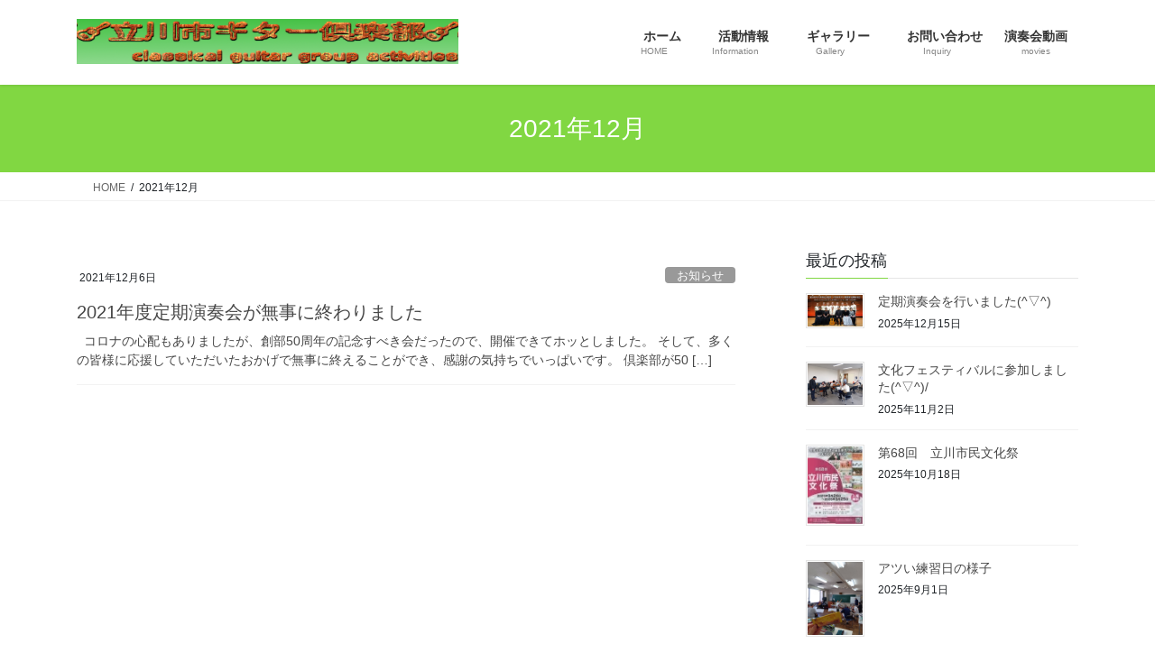

--- FILE ---
content_type: text/html; charset=UTF-8
request_url: https://tachikawa-guitar.org/2021/12/
body_size: 18525
content:
<!DOCTYPE html>
<html dir="ltr" lang="ja" prefix="og: https://ogp.me/ns#">
<head>
<meta charset="utf-8">
<meta http-equiv="X-UA-Compatible" content="IE=edge">
<meta name="viewport" content="width=device-width, initial-scale=1">

<title>12月, 2021 | 立川市ギター倶楽部</title>

		<!-- All in One SEO 4.9.3 - aioseo.com -->
	<meta name="robots" content="noindex, max-image-preview:large" />
	<link rel="canonical" href="https://tachikawa-guitar.org/2021/12/" />
	<meta name="generator" content="All in One SEO (AIOSEO) 4.9.3" />
		<script data-jetpack-boost="ignore" type="application/ld+json" class="aioseo-schema">
			{"@context":"https:\/\/schema.org","@graph":[{"@type":"BreadcrumbList","@id":"https:\/\/tachikawa-guitar.org\/2021\/12\/#breadcrumblist","itemListElement":[{"@type":"ListItem","@id":"https:\/\/tachikawa-guitar.org#listItem","position":1,"name":"Home","item":"https:\/\/tachikawa-guitar.org","nextItem":{"@type":"ListItem","@id":"https:\/\/tachikawa-guitar.org\/2021\/#listItem","name":2021}},{"@type":"ListItem","@id":"https:\/\/tachikawa-guitar.org\/2021\/#listItem","position":2,"name":2021,"item":"https:\/\/tachikawa-guitar.org\/2021\/","nextItem":{"@type":"ListItem","@id":"https:\/\/tachikawa-guitar.org\/2021\/12\/#listItem","name":"12"},"previousItem":{"@type":"ListItem","@id":"https:\/\/tachikawa-guitar.org#listItem","name":"Home"}},{"@type":"ListItem","@id":"https:\/\/tachikawa-guitar.org\/2021\/12\/#listItem","position":3,"name":"12","previousItem":{"@type":"ListItem","@id":"https:\/\/tachikawa-guitar.org\/2021\/#listItem","name":2021}}]},{"@type":"CollectionPage","@id":"https:\/\/tachikawa-guitar.org\/2021\/12\/#collectionpage","url":"https:\/\/tachikawa-guitar.org\/2021\/12\/","name":"12\u6708, 2021 | \u7acb\u5ddd\u5e02\u30ae\u30bf\u30fc\u5036\u697d\u90e8","inLanguage":"ja","isPartOf":{"@id":"https:\/\/tachikawa-guitar.org\/#website"},"breadcrumb":{"@id":"https:\/\/tachikawa-guitar.org\/2021\/12\/#breadcrumblist"}},{"@type":"Organization","@id":"https:\/\/tachikawa-guitar.org\/#organization","name":"\u7acb\u5ddd\u6c0f\u30ae\u30bf\u30fc\u5036\u697d\u90e8","description":"\u7acb\u5ddd\u5e02\u3092\u4e2d\u5fc3\u306b\u6d3b\u52d5\u3057\u3066\u3044\u308b\u30a2\u30de\u30c1\u30e5\u30a2\u306e\u30ae\u30bf\u30fc\u30b5\u30fc\u30af\u30eb\u3067\u3059\u3002","url":"https:\/\/tachikawa-guitar.org\/","logo":{"@type":"ImageObject","url":"https:\/\/i0.wp.com\/tachikawa-guitar.org\/wp-content\/uploads\/2017\/10\/%EF%BC%91%E7%AB%8B%E5%B7%9D%E5%B8%82%E3%82%AE%E3%82%BF%E3%83%BC%E5%80%B6%E6%A5%BD%E9%83%A8.png?fit=550%2C65&ssl=1","@id":"https:\/\/tachikawa-guitar.org\/2021\/12\/#organizationLogo","width":550,"height":65},"image":{"@id":"https:\/\/tachikawa-guitar.org\/2021\/12\/#organizationLogo"}},{"@type":"WebSite","@id":"https:\/\/tachikawa-guitar.org\/#website","url":"https:\/\/tachikawa-guitar.org\/","name":"\u7acb\u5ddd\u5e02\u30ae\u30bf\u30fc\u5036\u697d\u90e8","description":"\u7acb\u5ddd\u5e02\u3092\u4e2d\u5fc3\u306b\u6d3b\u52d5\u3057\u3066\u3044\u308b\u30a2\u30de\u30c1\u30e5\u30a2\u306e\u30ae\u30bf\u30fc\u30b5\u30fc\u30af\u30eb\u3067\u3059\u3002","inLanguage":"ja","publisher":{"@id":"https:\/\/tachikawa-guitar.org\/#organization"}}]}
		</script>
		<!-- All in One SEO -->

<link rel='dns-prefetch' href='//webfonts.sakura.ne.jp' />
<link rel='dns-prefetch' href='//stats.wp.com' />
<link rel='dns-prefetch' href='//v0.wordpress.com' />
<link rel='dns-prefetch' href='//widgets.wp.com' />
<link rel='dns-prefetch' href='//s0.wp.com' />
<link rel='dns-prefetch' href='//0.gravatar.com' />
<link rel='dns-prefetch' href='//1.gravatar.com' />
<link rel='dns-prefetch' href='//2.gravatar.com' />
<link rel='preconnect' href='//i0.wp.com' />
<link rel="alternate" type="application/rss+xml" title="立川市ギター倶楽部 &raquo; フィード" href="https://tachikawa-guitar.org/feed/" />
<link rel="alternate" type="application/rss+xml" title="立川市ギター倶楽部 &raquo; コメントフィード" href="https://tachikawa-guitar.org/comments/feed/" />
<meta name="description" content="2021年12月 の記事 立川市ギター倶楽部 立川市を中心に活動しているアマチュアのギターサークルです。" />		<!-- This site uses the Google Analytics by MonsterInsights plugin v9.11.1 - Using Analytics tracking - https://www.monsterinsights.com/ -->
		<!-- Note: MonsterInsights is not currently configured on this site. The site owner needs to authenticate with Google Analytics in the MonsterInsights settings panel. -->
					<!-- No tracking code set -->
				<!-- / Google Analytics by MonsterInsights -->
		<link rel='stylesheet' id='all-css-ab8b532e3a2caeb88ed5f16312fbe6bf' href='https://tachikawa-guitar.org/wp-content/boost-cache/static/a73898de95.min.css' type='text/css' media='all' />
<style id='vkExUnit_common_style-inline-css'>
:root {--ver_page_top_button_url:url(https://tachikawa-guitar.org/wp-content/plugins/vk-all-in-one-expansion-unit/assets/images/to-top-btn-icon.svg);}@font-face {font-weight: normal;font-style: normal;font-family: "vk_sns";src: url("https://tachikawa-guitar.org/wp-content/plugins/vk-all-in-one-expansion-unit/inc/sns/icons/fonts/vk_sns.eot?-bq20cj");src: url("https://tachikawa-guitar.org/wp-content/plugins/vk-all-in-one-expansion-unit/inc/sns/icons/fonts/vk_sns.eot?#iefix-bq20cj") format("embedded-opentype"),url("https://tachikawa-guitar.org/wp-content/plugins/vk-all-in-one-expansion-unit/inc/sns/icons/fonts/vk_sns.woff?-bq20cj") format("woff"),url("https://tachikawa-guitar.org/wp-content/plugins/vk-all-in-one-expansion-unit/inc/sns/icons/fonts/vk_sns.ttf?-bq20cj") format("truetype"),url("https://tachikawa-guitar.org/wp-content/plugins/vk-all-in-one-expansion-unit/inc/sns/icons/fonts/vk_sns.svg?-bq20cj#vk_sns") format("svg");}
.veu_promotion-alert__content--text {border: 1px solid rgba(0,0,0,0.125);padding: 0.5em 1em;border-radius: var(--vk-size-radius);margin-bottom: var(--vk-margin-block-bottom);font-size: 0.875rem;}/* Alert Content部分に段落タグを入れた場合に最後の段落の余白を0にする */.veu_promotion-alert__content--text p:last-of-type{margin-bottom:0;margin-top: 0;}
/*# sourceURL=vkExUnit_common_style-inline-css */
</style>
<style id='lightning-common-style-inline-css'>
/* vk-mobile-nav */:root {--vk-mobile-nav-menu-btn-bg-src: url("https://tachikawa-guitar.org/wp-content/themes/lightning/_g2/inc/vk-mobile-nav/package/images/vk-menu-btn-black.svg");--vk-mobile-nav-menu-btn-close-bg-src: url("https://tachikawa-guitar.org/wp-content/themes/lightning/_g2/inc/vk-mobile-nav/package/images/vk-menu-close-black.svg");--vk-menu-acc-icon-open-black-bg-src: url("https://tachikawa-guitar.org/wp-content/themes/lightning/_g2/inc/vk-mobile-nav/package/images/vk-menu-acc-icon-open-black.svg");--vk-menu-acc-icon-open-white-bg-src: url("https://tachikawa-guitar.org/wp-content/themes/lightning/_g2/inc/vk-mobile-nav/package/images/vk-menu-acc-icon-open-white.svg");--vk-menu-acc-icon-close-black-bg-src: url("https://tachikawa-guitar.org/wp-content/themes/lightning/_g2/inc/vk-mobile-nav/package/images/vk-menu-close-black.svg");--vk-menu-acc-icon-close-white-bg-src: url("https://tachikawa-guitar.org/wp-content/themes/lightning/_g2/inc/vk-mobile-nav/package/images/vk-menu-close-white.svg");}
/*# sourceURL=lightning-common-style-inline-css */
</style>
<style id='lightning-design-style-inline-css'>
:root {--color-key:#81d742;--wp--preset--color--vk-color-primary:#81d742;--color-key-dark:#3cc13e;}
/* ltg common custom */:root {--vk-menu-acc-btn-border-color:#333;--vk-color-primary:#81d742;--vk-color-primary-dark:#3cc13e;--vk-color-primary-vivid:#8eed49;--color-key:#81d742;--wp--preset--color--vk-color-primary:#81d742;--color-key-dark:#3cc13e;}.veu_color_txt_key { color:#3cc13e ; }.veu_color_bg_key { background-color:#3cc13e ; }.veu_color_border_key { border-color:#3cc13e ; }.btn-default { border-color:#81d742;color:#81d742;}.btn-default:focus,.btn-default:hover { border-color:#81d742;background-color: #81d742; }.wp-block-search__button,.btn-primary { background-color:#81d742;border-color:#3cc13e; }.wp-block-search__button:focus,.wp-block-search__button:hover,.btn-primary:not(:disabled):not(.disabled):active,.btn-primary:focus,.btn-primary:hover { background-color:#3cc13e;border-color:#81d742; }.btn-outline-primary { color : #81d742 ; border-color:#81d742; }.btn-outline-primary:not(:disabled):not(.disabled):active,.btn-outline-primary:focus,.btn-outline-primary:hover { color : #fff; background-color:#81d742;border-color:#3cc13e; }a { color:#337ab7; }
.tagcloud a:before { font-family: "Font Awesome 7 Free";content: "\f02b";font-weight: bold; }
.media .media-body .media-heading a:hover { color:#81d742; }@media (min-width: 768px){.gMenu > li:before,.gMenu > li.menu-item-has-children::after { border-bottom-color:#3cc13e }.gMenu li li { background-color:#3cc13e }.gMenu li li a:hover { background-color:#81d742; }} /* @media (min-width: 768px) */.page-header { background-color:#81d742; }h2,.mainSection-title { border-top-color:#81d742; }h3:after,.subSection-title:after { border-bottom-color:#81d742; }ul.page-numbers li span.page-numbers.current,.page-link dl .post-page-numbers.current { background-color:#81d742; }.pager li > a { border-color:#81d742;color:#81d742;}.pager li > a:hover { background-color:#81d742;color:#fff;}.siteFooter { border-top-color:#81d742; }dt { border-left-color:#81d742; }:root {--g_nav_main_acc_icon_open_url:url(https://tachikawa-guitar.org/wp-content/themes/lightning/_g2/inc/vk-mobile-nav/package/images/vk-menu-acc-icon-open-black.svg);--g_nav_main_acc_icon_close_url: url(https://tachikawa-guitar.org/wp-content/themes/lightning/_g2/inc/vk-mobile-nav/package/images/vk-menu-close-black.svg);--g_nav_sub_acc_icon_open_url: url(https://tachikawa-guitar.org/wp-content/themes/lightning/_g2/inc/vk-mobile-nav/package/images/vk-menu-acc-icon-open-white.svg);--g_nav_sub_acc_icon_close_url: url(https://tachikawa-guitar.org/wp-content/themes/lightning/_g2/inc/vk-mobile-nav/package/images/vk-menu-close-white.svg);}
/*# sourceURL=lightning-design-style-inline-css */
</style>
<style id='vk-blocks-build-css-inline-css'>

	:root {
		--vk_image-mask-circle: url(https://tachikawa-guitar.org/wp-content/plugins/vk-blocks/inc/vk-blocks/images/circle.svg);
		--vk_image-mask-wave01: url(https://tachikawa-guitar.org/wp-content/plugins/vk-blocks/inc/vk-blocks/images/wave01.svg);
		--vk_image-mask-wave02: url(https://tachikawa-guitar.org/wp-content/plugins/vk-blocks/inc/vk-blocks/images/wave02.svg);
		--vk_image-mask-wave03: url(https://tachikawa-guitar.org/wp-content/plugins/vk-blocks/inc/vk-blocks/images/wave03.svg);
		--vk_image-mask-wave04: url(https://tachikawa-guitar.org/wp-content/plugins/vk-blocks/inc/vk-blocks/images/wave04.svg);
	}
	

	:root {

		--vk-balloon-border-width:1px;

		--vk-balloon-speech-offset:-12px;
	}
	

	:root {
		--vk_flow-arrow: url(https://tachikawa-guitar.org/wp-content/plugins/vk-blocks/inc/vk-blocks/images/arrow_bottom.svg);
	}
	
/*# sourceURL=vk-blocks-build-css-inline-css */
</style>
<style id='wp-img-auto-sizes-contain-inline-css'>
img:is([sizes=auto i],[sizes^="auto," i]){contain-intrinsic-size:3000px 1500px}
/*# sourceURL=wp-img-auto-sizes-contain-inline-css */
</style>
<style id='wp-emoji-styles-inline-css'>

	img.wp-smiley, img.emoji {
		display: inline !important;
		border: none !important;
		box-shadow: none !important;
		height: 1em !important;
		width: 1em !important;
		margin: 0 0.07em !important;
		vertical-align: -0.1em !important;
		background: none !important;
		padding: 0 !important;
	}
/*# sourceURL=wp-emoji-styles-inline-css */
</style>
<style id='wp-block-library-inline-css'>
:root{--wp-block-synced-color:#7a00df;--wp-block-synced-color--rgb:122,0,223;--wp-bound-block-color:var(--wp-block-synced-color);--wp-editor-canvas-background:#ddd;--wp-admin-theme-color:#007cba;--wp-admin-theme-color--rgb:0,124,186;--wp-admin-theme-color-darker-10:#006ba1;--wp-admin-theme-color-darker-10--rgb:0,107,160.5;--wp-admin-theme-color-darker-20:#005a87;--wp-admin-theme-color-darker-20--rgb:0,90,135;--wp-admin-border-width-focus:2px}@media (min-resolution:192dpi){:root{--wp-admin-border-width-focus:1.5px}}.wp-element-button{cursor:pointer}:root .has-very-light-gray-background-color{background-color:#eee}:root .has-very-dark-gray-background-color{background-color:#313131}:root .has-very-light-gray-color{color:#eee}:root .has-very-dark-gray-color{color:#313131}:root .has-vivid-green-cyan-to-vivid-cyan-blue-gradient-background{background:linear-gradient(135deg,#00d084,#0693e3)}:root .has-purple-crush-gradient-background{background:linear-gradient(135deg,#34e2e4,#4721fb 50%,#ab1dfe)}:root .has-hazy-dawn-gradient-background{background:linear-gradient(135deg,#faaca8,#dad0ec)}:root .has-subdued-olive-gradient-background{background:linear-gradient(135deg,#fafae1,#67a671)}:root .has-atomic-cream-gradient-background{background:linear-gradient(135deg,#fdd79a,#004a59)}:root .has-nightshade-gradient-background{background:linear-gradient(135deg,#330968,#31cdcf)}:root .has-midnight-gradient-background{background:linear-gradient(135deg,#020381,#2874fc)}:root{--wp--preset--font-size--normal:16px;--wp--preset--font-size--huge:42px}.has-regular-font-size{font-size:1em}.has-larger-font-size{font-size:2.625em}.has-normal-font-size{font-size:var(--wp--preset--font-size--normal)}.has-huge-font-size{font-size:var(--wp--preset--font-size--huge)}.has-text-align-center{text-align:center}.has-text-align-left{text-align:left}.has-text-align-right{text-align:right}.has-fit-text{white-space:nowrap!important}#end-resizable-editor-section{display:none}.aligncenter{clear:both}.items-justified-left{justify-content:flex-start}.items-justified-center{justify-content:center}.items-justified-right{justify-content:flex-end}.items-justified-space-between{justify-content:space-between}.screen-reader-text{border:0;clip-path:inset(50%);height:1px;margin:-1px;overflow:hidden;padding:0;position:absolute;width:1px;word-wrap:normal!important}.screen-reader-text:focus{background-color:#ddd;clip-path:none;color:#444;display:block;font-size:1em;height:auto;left:5px;line-height:normal;padding:15px 23px 14px;text-decoration:none;top:5px;width:auto;z-index:100000}html :where(.has-border-color){border-style:solid}html :where([style*=border-top-color]){border-top-style:solid}html :where([style*=border-right-color]){border-right-style:solid}html :where([style*=border-bottom-color]){border-bottom-style:solid}html :where([style*=border-left-color]){border-left-style:solid}html :where([style*=border-width]){border-style:solid}html :where([style*=border-top-width]){border-top-style:solid}html :where([style*=border-right-width]){border-right-style:solid}html :where([style*=border-bottom-width]){border-bottom-style:solid}html :where([style*=border-left-width]){border-left-style:solid}html :where(img[class*=wp-image-]){height:auto;max-width:100%}:where(figure){margin:0 0 1em}html :where(.is-position-sticky){--wp-admin--admin-bar--position-offset:var(--wp-admin--admin-bar--height,0px)}@media screen and (max-width:600px){html :where(.is-position-sticky){--wp-admin--admin-bar--position-offset:0px}}
.vk-cols--reverse{flex-direction:row-reverse}.vk-cols--hasbtn{margin-bottom:0}.vk-cols--hasbtn>.row>.vk_gridColumn_item,.vk-cols--hasbtn>.wp-block-column{position:relative;padding-bottom:3em}.vk-cols--hasbtn>.row>.vk_gridColumn_item>.wp-block-buttons,.vk-cols--hasbtn>.row>.vk_gridColumn_item>.vk_button,.vk-cols--hasbtn>.wp-block-column>.wp-block-buttons,.vk-cols--hasbtn>.wp-block-column>.vk_button{position:absolute;bottom:0;width:100%}.vk-cols--fit.wp-block-columns{gap:0}.vk-cols--fit.wp-block-columns,.vk-cols--fit.wp-block-columns:not(.is-not-stacked-on-mobile){margin-top:0;margin-bottom:0;justify-content:space-between}.vk-cols--fit.wp-block-columns>.wp-block-column *:last-child,.vk-cols--fit.wp-block-columns:not(.is-not-stacked-on-mobile)>.wp-block-column *:last-child{margin-bottom:0}.vk-cols--fit.wp-block-columns>.wp-block-column>.wp-block-cover,.vk-cols--fit.wp-block-columns:not(.is-not-stacked-on-mobile)>.wp-block-column>.wp-block-cover{margin-top:0}.vk-cols--fit.wp-block-columns.has-background,.vk-cols--fit.wp-block-columns:not(.is-not-stacked-on-mobile).has-background{padding:0}@media(max-width: 599px){.vk-cols--fit.wp-block-columns:not(.has-background)>.wp-block-column:not(.has-background),.vk-cols--fit.wp-block-columns:not(.is-not-stacked-on-mobile):not(.has-background)>.wp-block-column:not(.has-background){padding-left:0 !important;padding-right:0 !important}}@media(min-width: 782px){.vk-cols--fit.wp-block-columns .block-editor-block-list__block.wp-block-column:not(:first-child),.vk-cols--fit.wp-block-columns>.wp-block-column:not(:first-child),.vk-cols--fit.wp-block-columns:not(.is-not-stacked-on-mobile) .block-editor-block-list__block.wp-block-column:not(:first-child),.vk-cols--fit.wp-block-columns:not(.is-not-stacked-on-mobile)>.wp-block-column:not(:first-child){margin-left:0}}@media(min-width: 600px)and (max-width: 781px){.vk-cols--fit.wp-block-columns .wp-block-column:nth-child(2n),.vk-cols--fit.wp-block-columns:not(.is-not-stacked-on-mobile) .wp-block-column:nth-child(2n){margin-left:0}.vk-cols--fit.wp-block-columns .wp-block-column:not(:only-child),.vk-cols--fit.wp-block-columns:not(.is-not-stacked-on-mobile) .wp-block-column:not(:only-child){flex-basis:50% !important}}.vk-cols--fit--gap1.wp-block-columns{gap:1px}@media(min-width: 600px)and (max-width: 781px){.vk-cols--fit--gap1.wp-block-columns .wp-block-column:not(:only-child){flex-basis:calc(50% - 1px) !important}}.vk-cols--fit.vk-cols--grid>.block-editor-block-list__block,.vk-cols--fit.vk-cols--grid>.wp-block-column,.vk-cols--fit.vk-cols--grid:not(.is-not-stacked-on-mobile)>.block-editor-block-list__block,.vk-cols--fit.vk-cols--grid:not(.is-not-stacked-on-mobile)>.wp-block-column{flex-basis:50%;box-sizing:border-box}@media(max-width: 599px){.vk-cols--fit.vk-cols--grid.vk-cols--grid--alignfull>.wp-block-column:nth-child(2)>.wp-block-cover,.vk-cols--fit.vk-cols--grid.vk-cols--grid--alignfull>.wp-block-column:nth-child(2)>.vk_outer,.vk-cols--fit.vk-cols--grid:not(.is-not-stacked-on-mobile).vk-cols--grid--alignfull>.wp-block-column:nth-child(2)>.wp-block-cover,.vk-cols--fit.vk-cols--grid:not(.is-not-stacked-on-mobile).vk-cols--grid--alignfull>.wp-block-column:nth-child(2)>.vk_outer{width:100vw;margin-right:calc((100% - 100vw)/2);margin-left:calc((100% - 100vw)/2)}}@media(min-width: 600px){.vk-cols--fit.vk-cols--grid.vk-cols--grid--alignfull>.wp-block-column:nth-child(2)>.wp-block-cover,.vk-cols--fit.vk-cols--grid.vk-cols--grid--alignfull>.wp-block-column:nth-child(2)>.vk_outer,.vk-cols--fit.vk-cols--grid:not(.is-not-stacked-on-mobile).vk-cols--grid--alignfull>.wp-block-column:nth-child(2)>.wp-block-cover,.vk-cols--fit.vk-cols--grid:not(.is-not-stacked-on-mobile).vk-cols--grid--alignfull>.wp-block-column:nth-child(2)>.vk_outer{margin-right:calc(100% - 50vw);width:50vw}}@media(min-width: 600px){.vk-cols--fit.vk-cols--grid.vk-cols--grid--alignfull.vk-cols--reverse>.wp-block-column,.vk-cols--fit.vk-cols--grid:not(.is-not-stacked-on-mobile).vk-cols--grid--alignfull.vk-cols--reverse>.wp-block-column{margin-left:0;margin-right:0}.vk-cols--fit.vk-cols--grid.vk-cols--grid--alignfull.vk-cols--reverse>.wp-block-column:nth-child(2)>.wp-block-cover,.vk-cols--fit.vk-cols--grid.vk-cols--grid--alignfull.vk-cols--reverse>.wp-block-column:nth-child(2)>.vk_outer,.vk-cols--fit.vk-cols--grid:not(.is-not-stacked-on-mobile).vk-cols--grid--alignfull.vk-cols--reverse>.wp-block-column:nth-child(2)>.wp-block-cover,.vk-cols--fit.vk-cols--grid:not(.is-not-stacked-on-mobile).vk-cols--grid--alignfull.vk-cols--reverse>.wp-block-column:nth-child(2)>.vk_outer{margin-left:calc(100% - 50vw)}}.vk-cols--menu h2,.vk-cols--menu h3,.vk-cols--menu h4,.vk-cols--menu h5{margin-bottom:.2em;text-shadow:#000 0 0 10px}.vk-cols--menu h2:first-child,.vk-cols--menu h3:first-child,.vk-cols--menu h4:first-child,.vk-cols--menu h5:first-child{margin-top:0}.vk-cols--menu p{margin-bottom:1rem;text-shadow:#000 0 0 10px}.vk-cols--menu .wp-block-cover__inner-container:last-child{margin-bottom:0}.vk-cols--fitbnrs .wp-block-column .wp-block-cover:hover img{filter:unset}.vk-cols--fitbnrs .wp-block-column .wp-block-cover:hover{background-color:unset}.vk-cols--fitbnrs .wp-block-column .wp-block-cover:hover .wp-block-cover__image-background{filter:unset !important}.vk-cols--fitbnrs .wp-block-cover .wp-block-cover__inner-container{position:absolute;height:100%;width:100%}.vk-cols--fitbnrs .vk_button{height:100%;margin:0}.vk-cols--fitbnrs .vk_button .vk_button_btn,.vk-cols--fitbnrs .vk_button .btn{height:100%;width:100%;border:none;box-shadow:none;background-color:unset !important;transition:unset}.vk-cols--fitbnrs .vk_button .vk_button_btn:hover,.vk-cols--fitbnrs .vk_button .btn:hover{transition:unset}.vk-cols--fitbnrs .vk_button .vk_button_btn:after,.vk-cols--fitbnrs .vk_button .btn:after{border:none}.vk-cols--fitbnrs .vk_button .vk_button_link_txt{width:100%;position:absolute;top:50%;left:50%;transform:translateY(-50%) translateX(-50%);font-size:2rem;text-shadow:#000 0 0 10px}.vk-cols--fitbnrs .vk_button .vk_button_link_subCaption{width:100%;position:absolute;top:calc(50% + 2.2em);left:50%;transform:translateY(-50%) translateX(-50%);text-shadow:#000 0 0 10px}@media(min-width: 992px){.vk-cols--media.wp-block-columns{gap:3rem}}.vk-fit-map figure{margin-bottom:0}.vk-fit-map iframe{position:relative;margin-bottom:0;display:block;max-height:400px;width:100vw}.vk-fit-map:is(.alignfull,.alignwide) div{max-width:100%}.vk-table--th--width25 :where(tr>*:first-child){width:25%}.vk-table--th--width30 :where(tr>*:first-child){width:30%}.vk-table--th--width35 :where(tr>*:first-child){width:35%}.vk-table--th--width40 :where(tr>*:first-child){width:40%}.vk-table--th--bg-bright :where(tr>*:first-child){background-color:var(--wp--preset--color--bg-secondary, rgba(0, 0, 0, 0.05))}@media(max-width: 599px){.vk-table--mobile-block :is(th,td){width:100%;display:block}.vk-table--mobile-block.wp-block-table table :is(th,td){border-top:none}}.vk-table--width--th25 :where(tr>*:first-child){width:25%}.vk-table--width--th30 :where(tr>*:first-child){width:30%}.vk-table--width--th35 :where(tr>*:first-child){width:35%}.vk-table--width--th40 :where(tr>*:first-child){width:40%}.no-margin{margin:0}@media(max-width: 599px){.wp-block-image.vk-aligncenter--mobile>.alignright{float:none;margin-left:auto;margin-right:auto}.vk-no-padding-horizontal--mobile{padding-left:0 !important;padding-right:0 !important}}
/* VK Color Palettes */

/*# sourceURL=wp-block-library-inline-css */
</style><style id='global-styles-inline-css'>
:root{--wp--preset--aspect-ratio--square: 1;--wp--preset--aspect-ratio--4-3: 4/3;--wp--preset--aspect-ratio--3-4: 3/4;--wp--preset--aspect-ratio--3-2: 3/2;--wp--preset--aspect-ratio--2-3: 2/3;--wp--preset--aspect-ratio--16-9: 16/9;--wp--preset--aspect-ratio--9-16: 9/16;--wp--preset--color--black: #000000;--wp--preset--color--cyan-bluish-gray: #abb8c3;--wp--preset--color--white: #ffffff;--wp--preset--color--pale-pink: #f78da7;--wp--preset--color--vivid-red: #cf2e2e;--wp--preset--color--luminous-vivid-orange: #ff6900;--wp--preset--color--luminous-vivid-amber: #fcb900;--wp--preset--color--light-green-cyan: #7bdcb5;--wp--preset--color--vivid-green-cyan: #00d084;--wp--preset--color--pale-cyan-blue: #8ed1fc;--wp--preset--color--vivid-cyan-blue: #0693e3;--wp--preset--color--vivid-purple: #9b51e0;--wp--preset--gradient--vivid-cyan-blue-to-vivid-purple: linear-gradient(135deg,rgb(6,147,227) 0%,rgb(155,81,224) 100%);--wp--preset--gradient--light-green-cyan-to-vivid-green-cyan: linear-gradient(135deg,rgb(122,220,180) 0%,rgb(0,208,130) 100%);--wp--preset--gradient--luminous-vivid-amber-to-luminous-vivid-orange: linear-gradient(135deg,rgb(252,185,0) 0%,rgb(255,105,0) 100%);--wp--preset--gradient--luminous-vivid-orange-to-vivid-red: linear-gradient(135deg,rgb(255,105,0) 0%,rgb(207,46,46) 100%);--wp--preset--gradient--very-light-gray-to-cyan-bluish-gray: linear-gradient(135deg,rgb(238,238,238) 0%,rgb(169,184,195) 100%);--wp--preset--gradient--cool-to-warm-spectrum: linear-gradient(135deg,rgb(74,234,220) 0%,rgb(151,120,209) 20%,rgb(207,42,186) 40%,rgb(238,44,130) 60%,rgb(251,105,98) 80%,rgb(254,248,76) 100%);--wp--preset--gradient--blush-light-purple: linear-gradient(135deg,rgb(255,206,236) 0%,rgb(152,150,240) 100%);--wp--preset--gradient--blush-bordeaux: linear-gradient(135deg,rgb(254,205,165) 0%,rgb(254,45,45) 50%,rgb(107,0,62) 100%);--wp--preset--gradient--luminous-dusk: linear-gradient(135deg,rgb(255,203,112) 0%,rgb(199,81,192) 50%,rgb(65,88,208) 100%);--wp--preset--gradient--pale-ocean: linear-gradient(135deg,rgb(255,245,203) 0%,rgb(182,227,212) 50%,rgb(51,167,181) 100%);--wp--preset--gradient--electric-grass: linear-gradient(135deg,rgb(202,248,128) 0%,rgb(113,206,126) 100%);--wp--preset--gradient--midnight: linear-gradient(135deg,rgb(2,3,129) 0%,rgb(40,116,252) 100%);--wp--preset--font-size--small: 13px;--wp--preset--font-size--medium: 20px;--wp--preset--font-size--large: 36px;--wp--preset--font-size--x-large: 42px;--wp--preset--spacing--20: 0.44rem;--wp--preset--spacing--30: 0.67rem;--wp--preset--spacing--40: 1rem;--wp--preset--spacing--50: 1.5rem;--wp--preset--spacing--60: 2.25rem;--wp--preset--spacing--70: 3.38rem;--wp--preset--spacing--80: 5.06rem;--wp--preset--shadow--natural: 6px 6px 9px rgba(0, 0, 0, 0.2);--wp--preset--shadow--deep: 12px 12px 50px rgba(0, 0, 0, 0.4);--wp--preset--shadow--sharp: 6px 6px 0px rgba(0, 0, 0, 0.2);--wp--preset--shadow--outlined: 6px 6px 0px -3px rgb(255, 255, 255), 6px 6px rgb(0, 0, 0);--wp--preset--shadow--crisp: 6px 6px 0px rgb(0, 0, 0);}:where(.is-layout-flex){gap: 0.5em;}:where(.is-layout-grid){gap: 0.5em;}body .is-layout-flex{display: flex;}.is-layout-flex{flex-wrap: wrap;align-items: center;}.is-layout-flex > :is(*, div){margin: 0;}body .is-layout-grid{display: grid;}.is-layout-grid > :is(*, div){margin: 0;}:where(.wp-block-columns.is-layout-flex){gap: 2em;}:where(.wp-block-columns.is-layout-grid){gap: 2em;}:where(.wp-block-post-template.is-layout-flex){gap: 1.25em;}:where(.wp-block-post-template.is-layout-grid){gap: 1.25em;}.has-black-color{color: var(--wp--preset--color--black) !important;}.has-cyan-bluish-gray-color{color: var(--wp--preset--color--cyan-bluish-gray) !important;}.has-white-color{color: var(--wp--preset--color--white) !important;}.has-pale-pink-color{color: var(--wp--preset--color--pale-pink) !important;}.has-vivid-red-color{color: var(--wp--preset--color--vivid-red) !important;}.has-luminous-vivid-orange-color{color: var(--wp--preset--color--luminous-vivid-orange) !important;}.has-luminous-vivid-amber-color{color: var(--wp--preset--color--luminous-vivid-amber) !important;}.has-light-green-cyan-color{color: var(--wp--preset--color--light-green-cyan) !important;}.has-vivid-green-cyan-color{color: var(--wp--preset--color--vivid-green-cyan) !important;}.has-pale-cyan-blue-color{color: var(--wp--preset--color--pale-cyan-blue) !important;}.has-vivid-cyan-blue-color{color: var(--wp--preset--color--vivid-cyan-blue) !important;}.has-vivid-purple-color{color: var(--wp--preset--color--vivid-purple) !important;}.has-black-background-color{background-color: var(--wp--preset--color--black) !important;}.has-cyan-bluish-gray-background-color{background-color: var(--wp--preset--color--cyan-bluish-gray) !important;}.has-white-background-color{background-color: var(--wp--preset--color--white) !important;}.has-pale-pink-background-color{background-color: var(--wp--preset--color--pale-pink) !important;}.has-vivid-red-background-color{background-color: var(--wp--preset--color--vivid-red) !important;}.has-luminous-vivid-orange-background-color{background-color: var(--wp--preset--color--luminous-vivid-orange) !important;}.has-luminous-vivid-amber-background-color{background-color: var(--wp--preset--color--luminous-vivid-amber) !important;}.has-light-green-cyan-background-color{background-color: var(--wp--preset--color--light-green-cyan) !important;}.has-vivid-green-cyan-background-color{background-color: var(--wp--preset--color--vivid-green-cyan) !important;}.has-pale-cyan-blue-background-color{background-color: var(--wp--preset--color--pale-cyan-blue) !important;}.has-vivid-cyan-blue-background-color{background-color: var(--wp--preset--color--vivid-cyan-blue) !important;}.has-vivid-purple-background-color{background-color: var(--wp--preset--color--vivid-purple) !important;}.has-black-border-color{border-color: var(--wp--preset--color--black) !important;}.has-cyan-bluish-gray-border-color{border-color: var(--wp--preset--color--cyan-bluish-gray) !important;}.has-white-border-color{border-color: var(--wp--preset--color--white) !important;}.has-pale-pink-border-color{border-color: var(--wp--preset--color--pale-pink) !important;}.has-vivid-red-border-color{border-color: var(--wp--preset--color--vivid-red) !important;}.has-luminous-vivid-orange-border-color{border-color: var(--wp--preset--color--luminous-vivid-orange) !important;}.has-luminous-vivid-amber-border-color{border-color: var(--wp--preset--color--luminous-vivid-amber) !important;}.has-light-green-cyan-border-color{border-color: var(--wp--preset--color--light-green-cyan) !important;}.has-vivid-green-cyan-border-color{border-color: var(--wp--preset--color--vivid-green-cyan) !important;}.has-pale-cyan-blue-border-color{border-color: var(--wp--preset--color--pale-cyan-blue) !important;}.has-vivid-cyan-blue-border-color{border-color: var(--wp--preset--color--vivid-cyan-blue) !important;}.has-vivid-purple-border-color{border-color: var(--wp--preset--color--vivid-purple) !important;}.has-vivid-cyan-blue-to-vivid-purple-gradient-background{background: var(--wp--preset--gradient--vivid-cyan-blue-to-vivid-purple) !important;}.has-light-green-cyan-to-vivid-green-cyan-gradient-background{background: var(--wp--preset--gradient--light-green-cyan-to-vivid-green-cyan) !important;}.has-luminous-vivid-amber-to-luminous-vivid-orange-gradient-background{background: var(--wp--preset--gradient--luminous-vivid-amber-to-luminous-vivid-orange) !important;}.has-luminous-vivid-orange-to-vivid-red-gradient-background{background: var(--wp--preset--gradient--luminous-vivid-orange-to-vivid-red) !important;}.has-very-light-gray-to-cyan-bluish-gray-gradient-background{background: var(--wp--preset--gradient--very-light-gray-to-cyan-bluish-gray) !important;}.has-cool-to-warm-spectrum-gradient-background{background: var(--wp--preset--gradient--cool-to-warm-spectrum) !important;}.has-blush-light-purple-gradient-background{background: var(--wp--preset--gradient--blush-light-purple) !important;}.has-blush-bordeaux-gradient-background{background: var(--wp--preset--gradient--blush-bordeaux) !important;}.has-luminous-dusk-gradient-background{background: var(--wp--preset--gradient--luminous-dusk) !important;}.has-pale-ocean-gradient-background{background: var(--wp--preset--gradient--pale-ocean) !important;}.has-electric-grass-gradient-background{background: var(--wp--preset--gradient--electric-grass) !important;}.has-midnight-gradient-background{background: var(--wp--preset--gradient--midnight) !important;}.has-small-font-size{font-size: var(--wp--preset--font-size--small) !important;}.has-medium-font-size{font-size: var(--wp--preset--font-size--medium) !important;}.has-large-font-size{font-size: var(--wp--preset--font-size--large) !important;}.has-x-large-font-size{font-size: var(--wp--preset--font-size--x-large) !important;}
/*# sourceURL=global-styles-inline-css */
</style>

<style id='classic-theme-styles-inline-css'>
/*! This file is auto-generated */
.wp-block-button__link{color:#fff;background-color:#32373c;border-radius:9999px;box-shadow:none;text-decoration:none;padding:calc(.667em + 2px) calc(1.333em + 2px);font-size:1.125em}.wp-block-file__button{background:#32373c;color:#fff;text-decoration:none}
/*# sourceURL=/wp-includes/css/classic-themes.min.css */
</style>
<script data-jetpack-boost="ignore" type="text/javascript" src="https://tachikawa-guitar.org/wp-includes/js/jquery/jquery.min.js" id="jquery-core-js"></script>


<link rel="https://api.w.org/" href="https://tachikawa-guitar.org/wp-json/" /><link rel="EditURI" type="application/rsd+xml" title="RSD" href="https://tachikawa-guitar.org/xmlrpc.php?rsd" />
<meta name="generator" content="WordPress 6.9" />
	<style>img#wpstats{display:none}</style>
		<style id="lightning-color-custom-for-plugins" type="text/css">/* ltg theme common */.color_key_bg,.color_key_bg_hover:hover{background-color: #81d742;}.color_key_txt,.color_key_txt_hover:hover{color: #81d742;}.color_key_border,.color_key_border_hover:hover{border-color: #81d742;}.color_key_dark_bg,.color_key_dark_bg_hover:hover{background-color: #3cc13e;}.color_key_dark_txt,.color_key_dark_txt_hover:hover{color: #3cc13e;}.color_key_dark_border,.color_key_dark_border_hover:hover{border-color: #3cc13e;}</style><style>.simplemap img{max-width:none !important;padding:0 !important;margin:0 !important;}.staticmap,.staticmap img{max-width:100% !important;height:auto !important;}.simplemap .simplemap-content{display:none;}</style>

<link rel='stylesheet' id='all-css-5feb4dd48972d724f6eafda3479ea147' href='https://tachikawa-guitar.org/wp-content/boost-cache/static/990bfd4c10.min.css' type='text/css' media='all' />
</head>
<body class="archive date wp-theme-lightning vk-blocks fa_v7_css post-type-post sidebar-fix sidebar-fix-priority-top bootstrap4 device-pc">
<a class="skip-link screen-reader-text" href="#main">コンテンツへスキップ</a>
<a class="skip-link screen-reader-text" href="#vk-mobile-nav">ナビゲーションに移動</a>
<header class="siteHeader">
		<div class="container siteHeadContainer">
		<div class="navbar-header">
						<p class="navbar-brand siteHeader_logo">
			<a href="https://tachikawa-guitar.org/">
				<span><img src="http://tachikawa-guitar.org/wp-content/uploads/2017/10/１立川市ギター倶楽部.png" alt="立川市ギター倶楽部" /></span>
			</a>
			</p>
					</div>

					<div id="gMenu_outer" class="gMenu_outer">
				<nav class="menu-%e3%83%a1%e3%82%a4%e3%83%b3%e3%83%a1%e3%83%8b%e3%83%a5%e3%83%bc-container"><ul id="menu-%e3%83%a1%e3%82%a4%e3%83%b3%e3%83%a1%e3%83%8b%e3%83%a5%e3%83%bc" class="menu gMenu vk-menu-acc"><li id="menu-item-68" class="menu-item menu-item-type-custom menu-item-object-custom menu-item-home"><a href="https://tachikawa-guitar.org"><strong class="gMenu_name"><i class="fa fa-home" aria-hidden="true"></i>ホーム</strong><span class="gMenu_description">HOME</span></a></li>
<li id="menu-item-67" class="menu-item menu-item-type-post_type menu-item-object-page"><a href="https://tachikawa-guitar.org/information/"><strong class="gMenu_name"><i class="fa fa-file-text-o" aria-hidden="true"></i>活動情報</strong><span class="gMenu_description">Information</span></a></li>
<li id="menu-item-66" class="menu-item menu-item-type-post_type menu-item-object-page"><a href="https://tachikawa-guitar.org/gallery/"><strong class="gMenu_name"><i class="fa fa-camera-retro" aria-hidden="true"></i>ギャラリー</strong><span class="gMenu_description">Gallery</span></a></li>
<li id="menu-item-64" class="menu-item menu-item-type-post_type menu-item-object-page"><a href="https://tachikawa-guitar.org/inquiry/"><strong class="gMenu_name"><i class="fa fa-envelope-o" aria-hidden="true"></i>お問い合わせ</strong><span class="gMenu_description">Inquiry</span></a></li>
<li id="menu-item-1136" class="menu-item menu-item-type-post_type menu-item-object-page menu-item-has-children"><a href="https://tachikawa-guitar.org/%e7%ab%8b%e5%b7%9d%e5%b8%82%e3%82%ae%e3%82%bf%e3%83%bc%e5%80%b6%e6%a5%bd%e9%83%a8-%e6%bc%94%e5%a5%8f%e4%bc%9a%e5%8b%95%e7%94%bb/"><strong class="gMenu_name">演奏会動画</strong><span class="gMenu_description">movies</span></a>
<ul class="sub-menu">
	<li id="menu-item-1154" class="menu-item menu-item-type-post_type menu-item-object-page"><a href="https://tachikawa-guitar.org/%e7%ab%8b%e5%b7%9d%e5%b8%82%e3%82%ae%e3%82%bf%e3%83%bc%e5%80%b6%e6%a5%bd%e9%83%a8-%e6%bc%94%e5%a5%8f%e4%bc%9a%e5%8b%95%e7%94%bb/2020%e5%b9%b4%e5%ba%a6%e3%80%80%e5%ae%9a%e6%9c%9f%e6%bc%94%e5%a5%8f%e4%bc%9a/">2020年度〜　定期演奏会</a></li>
	<li id="menu-item-1148" class="menu-item menu-item-type-post_type menu-item-object-page"><a href="https://tachikawa-guitar.org/%e7%ab%8b%e5%b7%9d%e5%b8%82%e3%82%ae%e3%82%bf%e3%83%bc%e5%80%b6%e6%a5%bd%e9%83%a8-%e6%bc%94%e5%a5%8f%e4%bc%9a%e5%8b%95%e7%94%bb/2016%e5%b9%b4%e5%ba%a6%e3%80%9c2019%e5%b9%b4%e5%ba%a6%e3%80%80%e5%ae%9a%e6%9c%9f%e6%bc%94%e5%a5%8f%e4%bc%9a/">2016年度〜2019年度　定期演奏会</a></li>
</ul>
</li>
</ul></nav>			</div>
			</div>
	</header>

<div class="section page-header"><div class="container"><div class="row"><div class="col-md-12">
<h1 class="page-header_pageTitle">
2021年12月</h1>
</div></div></div></div><!-- [ /.page-header ] -->


<!-- [ .breadSection ] --><div class="section breadSection"><div class="container"><div class="row"><ol class="breadcrumb" itemscope itemtype="https://schema.org/BreadcrumbList"><li id="panHome" itemprop="itemListElement" itemscope itemtype="http://schema.org/ListItem"><a itemprop="item" href="https://tachikawa-guitar.org/"><span itemprop="name"><i class="fa-solid fa-house"></i> HOME</span></a><meta itemprop="position" content="1" /></li><li><span>2021年12月</span><meta itemprop="position" content="2" /></li></ol></div></div></div><!-- [ /.breadSection ] -->

<div class="section siteContent">
<div class="container">
<div class="row">
<div class="col mainSection mainSection-col-two baseSection vk_posts-mainSection" id="main" role="main">

	
<div class="postList">


	
		<article class="media">
<div id="post-1267" class="post-1267 post type-post status-publish format-standard hentry category-new category-main">
		<div class="media-body">
		<div class="entry-meta">


<span class="published entry-meta_items">2021年12月6日</span>

<span class="entry-meta_items entry-meta_updated">/ 最終更新日時 : <span class="updated">2021年12月6日</span></span>


	
	<span class="vcard author entry-meta_items entry-meta_items_author"><span class="fn">長谷川智子</span></span>



<span class="entry-meta_items entry-meta_items_term"><a href="https://tachikawa-guitar.org/category/new/" class="btn btn-xs btn-primary entry-meta_items_term_button" style="background-color:#999999;border:none;">お知らせ</a></span>
</div>
		<h1 class="media-heading entry-title"><a href="https://tachikawa-guitar.org/2021%e5%b9%b4%e5%ba%a6%e5%ae%9a%e6%9c%9f%e6%bc%94%e5%a5%8f%e4%bc%9a%e3%81%8c%e7%84%a1%e4%ba%8b%e3%81%ab%e7%b5%82%e3%82%8f%e3%82%8a%e3%81%be%e3%81%97%e3%81%9f/">2021年度定期演奏会が無事に終わりました</a></h1>
		<a href="https://tachikawa-guitar.org/2021%e5%b9%b4%e5%ba%a6%e5%ae%9a%e6%9c%9f%e6%bc%94%e5%a5%8f%e4%bc%9a%e3%81%8c%e7%84%a1%e4%ba%8b%e3%81%ab%e7%b5%82%e3%82%8f%e3%82%8a%e3%81%be%e3%81%97%e3%81%9f/" class="media-body_excerpt"><p>&nbsp; コロナの心配もありましたが、創部50周年の記念すべき会だったので、開催できてホッとしました。 そして、多くの皆様に応援していただいたおかげで無事に終えることができ、感謝の気持ちでいっぱいです。 倶楽部が50 [&hellip;]</p>
</a>
	</div>
</div>
</article>

	
	
	
</div><!-- [ /.postList ] -->

</div><!-- [ /.mainSection ] -->

	<div class="col subSection sideSection sideSection-col-two baseSection">
				

<aside class="widget widget_postlist">
<h1 class="subSection-title">最近の投稿</h1>

  <div class="media">

	
	  <div class="media-left postList_thumbnail">
		<a href="https://tachikawa-guitar.org/%e5%ae%9a%e6%9c%9f%e6%bc%94%e5%a5%8f%e4%bc%9a%e3%82%92%e8%a1%8c%e3%81%84%e3%81%be%e3%81%97%e3%81%9f%e2%96%bd/">
		<img width="128" height="72" src="https://i0.wp.com/tachikawa-guitar.org/wp-content/uploads/2025/12/6f62a6487213d5740108a6eba9d31e06.jpg?resize=128%2C72&amp;ssl=1" class="attachment-thumbnail size-thumbnail wp-post-image" alt="" decoding="async" loading="lazy" srcset="https://i0.wp.com/tachikawa-guitar.org/wp-content/uploads/2025/12/6f62a6487213d5740108a6eba9d31e06.jpg?w=1280&amp;ssl=1 1280w, https://i0.wp.com/tachikawa-guitar.org/wp-content/uploads/2025/12/6f62a6487213d5740108a6eba9d31e06.jpg?resize=768%2C432&amp;ssl=1 768w, https://i0.wp.com/tachikawa-guitar.org/wp-content/uploads/2025/12/6f62a6487213d5740108a6eba9d31e06.jpg?resize=320%2C180&amp;ssl=1 320w" sizes="auto, (max-width: 128px) 100vw, 128px" data-attachment-id="1848" data-permalink="https://tachikawa-guitar.org/%e5%ae%9a%e6%9c%9f%e6%bc%94%e5%a5%8f%e4%bc%9a%e3%82%92%e8%a1%8c%e3%81%84%e3%81%be%e3%81%97%e3%81%9f%e2%96%bd/2025%e7%ab%8b%e3%82%ae%e5%ae%9a%e6%bc%94/" data-orig-file="https://i0.wp.com/tachikawa-guitar.org/wp-content/uploads/2025/12/6f62a6487213d5740108a6eba9d31e06.jpg?fit=1280%2C720&amp;ssl=1" data-orig-size="1280,720" data-comments-opened="0" data-image-meta="{&quot;aperture&quot;:&quot;0&quot;,&quot;credit&quot;:&quot;&quot;,&quot;camera&quot;:&quot;&quot;,&quot;caption&quot;:&quot;&quot;,&quot;created_timestamp&quot;:&quot;0&quot;,&quot;copyright&quot;:&quot;&quot;,&quot;focal_length&quot;:&quot;0&quot;,&quot;iso&quot;:&quot;0&quot;,&quot;shutter_speed&quot;:&quot;0&quot;,&quot;title&quot;:&quot;&quot;,&quot;orientation&quot;:&quot;0&quot;}" data-image-title="2025立ギ定演" data-image-description="" data-image-caption="" data-medium-file="https://i0.wp.com/tachikawa-guitar.org/wp-content/uploads/2025/12/6f62a6487213d5740108a6eba9d31e06.jpg?fit=1280%2C720&amp;ssl=1" data-large-file="https://i0.wp.com/tachikawa-guitar.org/wp-content/uploads/2025/12/6f62a6487213d5740108a6eba9d31e06.jpg?fit=1280%2C720&amp;ssl=1" />		</a>
	  </div>

	
	<div class="media-body">
	  <h4 class="media-heading"><a href="https://tachikawa-guitar.org/%e5%ae%9a%e6%9c%9f%e6%bc%94%e5%a5%8f%e4%bc%9a%e3%82%92%e8%a1%8c%e3%81%84%e3%81%be%e3%81%97%e3%81%9f%e2%96%bd/">定期演奏会を行いました(^▽^)</a></h4>
	  <div class="published entry-meta_items">2025年12月15日</div>
	</div>
  </div>


  <div class="media">

	
	  <div class="media-left postList_thumbnail">
		<a href="https://tachikawa-guitar.org/%e6%96%87%e5%8c%96%e3%83%95%e3%82%a7%e3%82%b9%e3%83%86%e3%82%a3%e3%83%90%e3%83%ab%e3%81%ab%e5%8f%82%e5%8a%a0%e3%81%97%e3%81%be%e3%81%97%e3%81%9f%e2%96%bd-2/">
		<img width="128" height="96" src="https://i0.wp.com/tachikawa-guitar.org/wp-content/uploads/2025/11/1000003562.jpg?resize=128%2C96&amp;ssl=1" class="attachment-thumbnail size-thumbnail wp-post-image" alt="" decoding="async" loading="lazy" srcset="https://i0.wp.com/tachikawa-guitar.org/wp-content/uploads/2025/11/1000003562.jpg?w=1019&amp;ssl=1 1019w, https://i0.wp.com/tachikawa-guitar.org/wp-content/uploads/2025/11/1000003562.jpg?resize=768%2C578&amp;ssl=1 768w" sizes="auto, (max-width: 128px) 100vw, 128px" data-attachment-id="1839" data-permalink="https://tachikawa-guitar.org/%e6%96%87%e5%8c%96%e3%83%95%e3%82%a7%e3%82%b9%e3%83%86%e3%82%a3%e3%83%90%e3%83%ab%e3%81%ab%e5%8f%82%e5%8a%a0%e3%81%97%e3%81%be%e3%81%97%e3%81%9f%e2%96%bd-2/attachment/1000003562/" data-orig-file="https://i0.wp.com/tachikawa-guitar.org/wp-content/uploads/2025/11/1000003562.jpg?fit=1019%2C767&amp;ssl=1" data-orig-size="1019,767" data-comments-opened="0" data-image-meta="{&quot;aperture&quot;:&quot;0&quot;,&quot;credit&quot;:&quot;&quot;,&quot;camera&quot;:&quot;&quot;,&quot;caption&quot;:&quot;&quot;,&quot;created_timestamp&quot;:&quot;0&quot;,&quot;copyright&quot;:&quot;&quot;,&quot;focal_length&quot;:&quot;0&quot;,&quot;iso&quot;:&quot;0&quot;,&quot;shutter_speed&quot;:&quot;0&quot;,&quot;title&quot;:&quot;&quot;,&quot;orientation&quot;:&quot;0&quot;}" data-image-title="1000003562" data-image-description="" data-image-caption="" data-medium-file="https://i0.wp.com/tachikawa-guitar.org/wp-content/uploads/2025/11/1000003562.jpg?fit=1019%2C767&amp;ssl=1" data-large-file="https://i0.wp.com/tachikawa-guitar.org/wp-content/uploads/2025/11/1000003562.jpg?fit=1019%2C767&amp;ssl=1" />		</a>
	  </div>

	
	<div class="media-body">
	  <h4 class="media-heading"><a href="https://tachikawa-guitar.org/%e6%96%87%e5%8c%96%e3%83%95%e3%82%a7%e3%82%b9%e3%83%86%e3%82%a3%e3%83%90%e3%83%ab%e3%81%ab%e5%8f%82%e5%8a%a0%e3%81%97%e3%81%be%e3%81%97%e3%81%9f%e2%96%bd-2/">文化フェスティバルに参加しました(^▽^)/</a></h4>
	  <div class="published entry-meta_items">2025年11月2日</div>
	</div>
  </div>


  <div class="media">

	
	  <div class="media-left postList_thumbnail">
		<a href="https://tachikawa-guitar.org/%e7%ac%ac68%e5%9b%9e%e3%80%80%e7%ab%8b%e5%b7%9d%e5%b8%82%e6%b0%91%e6%96%87%e5%8c%96%e7%a5%ad/">
		<img width="68" height="96" src="https://i0.wp.com/tachikawa-guitar.org/wp-content/uploads/2025/10/7641883be7a023d2eef23f905cab1edf-e1760778211162.jpg?resize=68%2C96&amp;ssl=1" class="attachment-thumbnail size-thumbnail wp-post-image" alt="" decoding="async" loading="lazy" data-attachment-id="1823" data-permalink="https://tachikawa-guitar.org/%e7%ac%ac68%e5%9b%9e%e3%80%80%e7%ab%8b%e5%b7%9d%e5%b8%82%e6%b0%91%e6%96%87%e5%8c%96%e7%a5%ad/%e6%96%87%e5%8c%96%e3%83%95%e3%82%a7%e3%82%b9%e3%83%86%e3%82%a3%e3%83%90%e3%83%ab/" data-orig-file="https://i0.wp.com/tachikawa-guitar.org/wp-content/uploads/2025/10/7641883be7a023d2eef23f905cab1edf-e1760778211162.jpg?fit=1048%2C1483&amp;ssl=1" data-orig-size="1048,1483" data-comments-opened="0" data-image-meta="{&quot;aperture&quot;:&quot;0&quot;,&quot;credit&quot;:&quot;&quot;,&quot;camera&quot;:&quot;&quot;,&quot;caption&quot;:&quot;&quot;,&quot;created_timestamp&quot;:&quot;0&quot;,&quot;copyright&quot;:&quot;&quot;,&quot;focal_length&quot;:&quot;0&quot;,&quot;iso&quot;:&quot;0&quot;,&quot;shutter_speed&quot;:&quot;0&quot;,&quot;title&quot;:&quot;&quot;,&quot;orientation&quot;:&quot;0&quot;}" data-image-title="文化フェスティバル" data-image-description="" data-image-caption="" data-medium-file="https://i0.wp.com/tachikawa-guitar.org/wp-content/uploads/2025/10/7641883be7a023d2eef23f905cab1edf-e1760778211162.jpg?fit=1048%2C1483&amp;ssl=1" data-large-file="https://i0.wp.com/tachikawa-guitar.org/wp-content/uploads/2025/10/7641883be7a023d2eef23f905cab1edf-e1760778211162.jpg?fit=1048%2C1483&amp;ssl=1" />		</a>
	  </div>

	
	<div class="media-body">
	  <h4 class="media-heading"><a href="https://tachikawa-guitar.org/%e7%ac%ac68%e5%9b%9e%e3%80%80%e7%ab%8b%e5%b7%9d%e5%b8%82%e6%b0%91%e6%96%87%e5%8c%96%e7%a5%ad/">第68回　立川市民文化祭</a></h4>
	  <div class="published entry-meta_items">2025年10月18日</div>
	</div>
  </div>


  <div class="media">

	
	  <div class="media-left postList_thumbnail">
		<a href="https://tachikawa-guitar.org/%e3%82%a2%e3%83%84%e3%81%84%e7%b7%b4%e7%bf%92%e6%97%a5%e3%81%ae%e6%a7%98%e5%ad%90/">
		<img width="72" height="96" src="https://i0.wp.com/tachikawa-guitar.org/wp-content/uploads/2025/09/ab02237fd0c0c37f3bc060b58f276331.jpg?resize=72%2C96&amp;ssl=1" class="attachment-thumbnail size-thumbnail wp-post-image" alt="" decoding="async" loading="lazy" data-attachment-id="1818" data-permalink="https://tachikawa-guitar.org/%e3%82%a2%e3%83%84%e3%81%84%e7%b7%b4%e7%bf%92%e6%97%a5%e3%81%ae%e6%a7%98%e5%ad%90/1000003049-1%e3%82%bf%e3%83%81%e3%82%ae20250831/" data-orig-file="https://i0.wp.com/tachikawa-guitar.org/wp-content/uploads/2025/09/ab02237fd0c0c37f3bc060b58f276331.jpg?fit=671%2C891&amp;ssl=1" data-orig-size="671,891" data-comments-opened="0" data-image-meta="{&quot;aperture&quot;:&quot;0&quot;,&quot;credit&quot;:&quot;&quot;,&quot;camera&quot;:&quot;&quot;,&quot;caption&quot;:&quot;&quot;,&quot;created_timestamp&quot;:&quot;0&quot;,&quot;copyright&quot;:&quot;&quot;,&quot;focal_length&quot;:&quot;0&quot;,&quot;iso&quot;:&quot;0&quot;,&quot;shutter_speed&quot;:&quot;0&quot;,&quot;title&quot;:&quot;&quot;,&quot;orientation&quot;:&quot;0&quot;}" data-image-title="1000003049 (1)タチギ20250831" data-image-description="" data-image-caption="" data-medium-file="https://i0.wp.com/tachikawa-guitar.org/wp-content/uploads/2025/09/ab02237fd0c0c37f3bc060b58f276331.jpg?fit=671%2C891&amp;ssl=1" data-large-file="https://i0.wp.com/tachikawa-guitar.org/wp-content/uploads/2025/09/ab02237fd0c0c37f3bc060b58f276331.jpg?fit=671%2C891&amp;ssl=1" />		</a>
	  </div>

	
	<div class="media-body">
	  <h4 class="media-heading"><a href="https://tachikawa-guitar.org/%e3%82%a2%e3%83%84%e3%81%84%e7%b7%b4%e7%bf%92%e6%97%a5%e3%81%ae%e6%a7%98%e5%ad%90/">アツい練習日の様子</a></h4>
	  <div class="published entry-meta_items">2025年9月1日</div>
	</div>
  </div>


  <div class="media">

	
	  <div class="media-left postList_thumbnail">
		<a href="https://tachikawa-guitar.org/%e6%96%87%e5%8c%96%e3%83%95%e3%82%a7%e3%82%b9%e3%83%86%e3%82%a3%e3%83%90%e3%83%ab%e3%81%ab%e5%8f%82%e5%8a%a0%e3%81%97%e3%81%be%e3%81%97%e3%81%9f%e3%80%82/">
		<img width="122" height="96" src="https://i0.wp.com/tachikawa-guitar.org/wp-content/uploads/2025/02/IMGP5464-scaled-e1739804524474.jpg?resize=122%2C96&amp;ssl=1" class="attachment-thumbnail size-thumbnail wp-post-image" alt="" decoding="async" loading="lazy" srcset="https://i0.wp.com/tachikawa-guitar.org/wp-content/uploads/2025/02/IMGP5464-scaled-e1739804524474.jpg?w=2236&amp;ssl=1 2236w, https://i0.wp.com/tachikawa-guitar.org/wp-content/uploads/2025/02/IMGP5464-scaled-e1739804524474.jpg?resize=768%2C604&amp;ssl=1 768w, https://i0.wp.com/tachikawa-guitar.org/wp-content/uploads/2025/02/IMGP5464-scaled-e1739804524474.jpg?resize=1536%2C1208&amp;ssl=1 1536w, https://i0.wp.com/tachikawa-guitar.org/wp-content/uploads/2025/02/IMGP5464-scaled-e1739804524474.jpg?resize=2048%2C1610&amp;ssl=1 2048w" sizes="auto, (max-width: 122px) 100vw, 122px" data-attachment-id="1801" data-permalink="https://tachikawa-guitar.org/%e6%96%87%e5%8c%96%e3%83%95%e3%82%a7%e3%82%b9%e3%83%86%e3%82%a3%e3%83%90%e3%83%ab%e3%81%ab%e5%8f%82%e5%8a%a0%e3%81%97%e3%81%be%e3%81%97%e3%81%9f%e3%80%82/imgp5464/" data-orig-file="https://i0.wp.com/tachikawa-guitar.org/wp-content/uploads/2025/02/IMGP5464-scaled-e1739804524474.jpg?fit=2236%2C1758&amp;ssl=1" data-orig-size="2236,1758" data-comments-opened="0" data-image-meta="{&quot;aperture&quot;:&quot;8&quot;,&quot;credit&quot;:&quot;&quot;,&quot;camera&quot;:&quot;PENTAX Q10&quot;,&quot;caption&quot;:&quot;&quot;,&quot;created_timestamp&quot;:&quot;1739703069&quot;,&quot;copyright&quot;:&quot;&quot;,&quot;focal_length&quot;:&quot;6.5&quot;,&quot;iso&quot;:&quot;2000&quot;,&quot;shutter_speed&quot;:&quot;0.016666666666667&quot;,&quot;title&quot;:&quot;&quot;,&quot;orientation&quot;:&quot;1&quot;}" data-image-title="IMGP5464" data-image-description="" data-image-caption="" data-medium-file="https://i0.wp.com/tachikawa-guitar.org/wp-content/uploads/2025/02/IMGP5464-scaled-e1739804524474.jpg?fit=2236%2C1758&amp;ssl=1" data-large-file="https://i0.wp.com/tachikawa-guitar.org/wp-content/uploads/2025/02/IMGP5464-scaled-e1739804524474.jpg?fit=2236%2C1758&amp;ssl=1" />		</a>
	  </div>

	
	<div class="media-body">
	  <h4 class="media-heading"><a href="https://tachikawa-guitar.org/%e6%96%87%e5%8c%96%e3%83%95%e3%82%a7%e3%82%b9%e3%83%86%e3%82%a3%e3%83%90%e3%83%ab%e3%81%ab%e5%8f%82%e5%8a%a0%e3%81%97%e3%81%be%e3%81%97%e3%81%9f%e3%80%82/">文化フェスティバルに参加しました。</a></h4>
	  <div class="published entry-meta_items">2025年2月18日</div>
	</div>
  </div>


  <div class="media">

	
	  <div class="media-left postList_thumbnail">
		<a href="https://tachikawa-guitar.org/%e5%ae%9a%e6%9c%9f%e6%bc%94%e5%a5%8f%e4%bc%9a%e3%82%92%e9%96%8b%e5%82%ac%e3%81%97%e3%81%be%e3%81%97%e3%81%9f/">
		<img width="128" height="72" src="https://i0.wp.com/tachikawa-guitar.org/wp-content/uploads/2024/12/fdf476e53f275fc04bd85f40893d3ca6.jpg?resize=128%2C72&amp;ssl=1" class="attachment-thumbnail size-thumbnail wp-post-image" alt="" decoding="async" loading="lazy" srcset="https://i0.wp.com/tachikawa-guitar.org/wp-content/uploads/2024/12/fdf476e53f275fc04bd85f40893d3ca6.jpg?w=384&amp;ssl=1 384w, https://i0.wp.com/tachikawa-guitar.org/wp-content/uploads/2024/12/fdf476e53f275fc04bd85f40893d3ca6.jpg?resize=320%2C180&amp;ssl=1 320w" sizes="auto, (max-width: 128px) 100vw, 128px" data-attachment-id="1770" data-permalink="https://tachikawa-guitar.org/%e5%ae%9a%e6%9c%9f%e6%bc%94%e5%a5%8f%e4%bc%9a%e3%82%92%e9%96%8b%e5%82%ac%e3%81%97%e3%81%be%e3%81%97%e3%81%9f/2024%e7%ab%8b%e3%82%ae%e5%ae%9a%e6%bc%941/" data-orig-file="https://i0.wp.com/tachikawa-guitar.org/wp-content/uploads/2024/12/fdf476e53f275fc04bd85f40893d3ca6.jpg?fit=384%2C216&amp;ssl=1" data-orig-size="384,216" data-comments-opened="0" data-image-meta="{&quot;aperture&quot;:&quot;0&quot;,&quot;credit&quot;:&quot;&quot;,&quot;camera&quot;:&quot;&quot;,&quot;caption&quot;:&quot;&quot;,&quot;created_timestamp&quot;:&quot;0&quot;,&quot;copyright&quot;:&quot;&quot;,&quot;focal_length&quot;:&quot;0&quot;,&quot;iso&quot;:&quot;0&quot;,&quot;shutter_speed&quot;:&quot;0&quot;,&quot;title&quot;:&quot;&quot;,&quot;orientation&quot;:&quot;0&quot;}" data-image-title="2024立ギ定演(1)" data-image-description="" data-image-caption="" data-medium-file="https://i0.wp.com/tachikawa-guitar.org/wp-content/uploads/2024/12/fdf476e53f275fc04bd85f40893d3ca6.jpg?fit=384%2C216&amp;ssl=1" data-large-file="https://i0.wp.com/tachikawa-guitar.org/wp-content/uploads/2024/12/fdf476e53f275fc04bd85f40893d3ca6.jpg?fit=384%2C216&amp;ssl=1" />		</a>
	  </div>

	
	<div class="media-body">
	  <h4 class="media-heading"><a href="https://tachikawa-guitar.org/%e5%ae%9a%e6%9c%9f%e6%bc%94%e5%a5%8f%e4%bc%9a%e3%82%92%e9%96%8b%e5%82%ac%e3%81%97%e3%81%be%e3%81%97%e3%81%9f/">定期演奏会を開催しました</a></h4>
	  <div class="published entry-meta_items">2024年12月9日</div>
	</div>
  </div>


  <div class="media">

	
	  <div class="media-left postList_thumbnail">
		<a href="https://tachikawa-guitar.org/%e7%ab%8b%e5%b7%9d%e5%b8%82%e3%82%ae%e3%82%bf%e3%83%bc%e5%80%b6%e6%a5%bd%e9%83%a8%e5%ae%9a%e6%9c%9f%e6%bc%94%e5%a5%8f%e4%bc%9a%e3%82%92%e9%96%8b%e5%82%ac%e3%81%97%e3%81%be%e3%81%99%ef%bc%81%ef%bc%81/">
		<img width="68" height="96" src="https://i0.wp.com/tachikawa-guitar.org/wp-content/uploads/2024/10/8d219949f905f2bf0e3c64d1b5664fe8-e1729085303971.jpg?resize=68%2C96&amp;ssl=1" class="attachment-thumbnail size-thumbnail wp-post-image" alt="" decoding="async" loading="lazy" data-attachment-id="1762" data-permalink="https://tachikawa-guitar.org/%e7%ab%8b%e5%b7%9d%e5%b8%82%e3%82%ae%e3%82%bf%e3%83%bc%e5%80%b6%e6%a5%bd%e9%83%a8%e5%ae%9a%e6%9c%9f%e6%bc%94%e5%a5%8f%e4%bc%9a%e3%82%92%e9%96%8b%e5%82%ac%e3%81%97%e3%81%be%e3%81%99%ef%bc%81%ef%bc%81/%e7%ac%ac%ef%bc%96%ef%bc%97%e5%9b%9e-%e5%ae%9a%e6%bc%94/" data-orig-file="https://i0.wp.com/tachikawa-guitar.org/wp-content/uploads/2024/10/8d219949f905f2bf0e3c64d1b5664fe8-e1729085303971.jpg?fit=700%2C991&amp;ssl=1" data-orig-size="700,991" data-comments-opened="0" data-image-meta="{&quot;aperture&quot;:&quot;0&quot;,&quot;credit&quot;:&quot;&quot;,&quot;camera&quot;:&quot;&quot;,&quot;caption&quot;:&quot;&quot;,&quot;created_timestamp&quot;:&quot;0&quot;,&quot;copyright&quot;:&quot;&quot;,&quot;focal_length&quot;:&quot;0&quot;,&quot;iso&quot;:&quot;0&quot;,&quot;shutter_speed&quot;:&quot;0&quot;,&quot;title&quot;:&quot;&quot;,&quot;orientation&quot;:&quot;0&quot;}" data-image-title="第６７回 定演" data-image-description="" data-image-caption="" data-medium-file="https://i0.wp.com/tachikawa-guitar.org/wp-content/uploads/2024/10/8d219949f905f2bf0e3c64d1b5664fe8-e1729085303971.jpg?fit=700%2C991&amp;ssl=1" data-large-file="https://i0.wp.com/tachikawa-guitar.org/wp-content/uploads/2024/10/8d219949f905f2bf0e3c64d1b5664fe8-e1729085303971.jpg?fit=700%2C991&amp;ssl=1" />		</a>
	  </div>

	
	<div class="media-body">
	  <h4 class="media-heading"><a href="https://tachikawa-guitar.org/%e7%ab%8b%e5%b7%9d%e5%b8%82%e3%82%ae%e3%82%bf%e3%83%bc%e5%80%b6%e6%a5%bd%e9%83%a8%e5%ae%9a%e6%9c%9f%e6%bc%94%e5%a5%8f%e4%bc%9a%e3%82%92%e9%96%8b%e5%82%ac%e3%81%97%e3%81%be%e3%81%99%ef%bc%81%ef%bc%81/">立川市ギター倶楽部定期演奏会を開催します！！　</a></h4>
	  <div class="published entry-meta_items">2024年10月16日</div>
	</div>
  </div>


  <div class="media">

	
	  <div class="media-left postList_thumbnail">
		<a href="https://tachikawa-guitar.org/%e3%81%9f%e3%81%8b%e3%81%be%e3%81%a4%e3%82%8a%e3%81%ab%e5%8f%82%e5%8a%a0%e3%81%97%e3%81%be%e3%81%97%e3%81%9f%e2%96%bd/">
		<img width="128" height="85" src="https://i0.wp.com/tachikawa-guitar.org/wp-content/uploads/2024/06/DSC054261.jpg?resize=128%2C85&amp;ssl=1" class="attachment-thumbnail size-thumbnail wp-post-image" alt="" decoding="async" loading="lazy" srcset="https://i0.wp.com/tachikawa-guitar.org/wp-content/uploads/2024/06/DSC054261.jpg?w=1641&amp;ssl=1 1641w, https://i0.wp.com/tachikawa-guitar.org/wp-content/uploads/2024/06/DSC054261.jpg?resize=768%2C512&amp;ssl=1 768w, https://i0.wp.com/tachikawa-guitar.org/wp-content/uploads/2024/06/DSC054261.jpg?resize=1536%2C1024&amp;ssl=1 1536w" sizes="auto, (max-width: 128px) 100vw, 128px" data-attachment-id="1725" data-permalink="https://tachikawa-guitar.org/%e3%81%9f%e3%81%8b%e3%81%be%e3%81%a4%e3%82%8a%e3%81%ab%e5%8f%82%e5%8a%a0%e3%81%97%e3%81%be%e3%81%97%e3%81%9f%e2%96%bd/dsc054261/" data-orig-file="https://i0.wp.com/tachikawa-guitar.org/wp-content/uploads/2024/06/DSC054261.jpg?fit=1641%2C1094&amp;ssl=1" data-orig-size="1641,1094" data-comments-opened="0" data-image-meta="{&quot;aperture&quot;:&quot;0&quot;,&quot;credit&quot;:&quot;&quot;,&quot;camera&quot;:&quot;&quot;,&quot;caption&quot;:&quot;&quot;,&quot;created_timestamp&quot;:&quot;0&quot;,&quot;copyright&quot;:&quot;&quot;,&quot;focal_length&quot;:&quot;0&quot;,&quot;iso&quot;:&quot;0&quot;,&quot;shutter_speed&quot;:&quot;0&quot;,&quot;title&quot;:&quot;&quot;,&quot;orientation&quot;:&quot;0&quot;}" data-image-title="DSC054261" data-image-description="" data-image-caption="" data-medium-file="https://i0.wp.com/tachikawa-guitar.org/wp-content/uploads/2024/06/DSC054261.jpg?fit=1641%2C1094&amp;ssl=1" data-large-file="https://i0.wp.com/tachikawa-guitar.org/wp-content/uploads/2024/06/DSC054261.jpg?fit=1641%2C1094&amp;ssl=1" />		</a>
	  </div>

	
	<div class="media-body">
	  <h4 class="media-heading"><a href="https://tachikawa-guitar.org/%e3%81%9f%e3%81%8b%e3%81%be%e3%81%a4%e3%82%8a%e3%81%ab%e5%8f%82%e5%8a%a0%e3%81%97%e3%81%be%e3%81%97%e3%81%9f%e2%96%bd/">たかまつりに参加しました(^▽^)/</a></h4>
	  <div class="published entry-meta_items">2024年6月9日</div>
	</div>
  </div>


  <div class="media">

	
	  <div class="media-left postList_thumbnail">
		<a href="https://tachikawa-guitar.org/%e3%81%9f%e3%81%8b%e3%81%be%e3%81%a4%e3%82%8a%e3%81%ab%e5%8f%82%e5%8a%a0%e3%81%97%e3%81%be%e3%81%99/">
		<img width="68" height="96" src="https://i0.wp.com/tachikawa-guitar.org/wp-content/uploads/2024/06/2a3e766dc96a026f1075e760c16f3b88.jpg?resize=68%2C96&amp;ssl=1" class="attachment-thumbnail size-thumbnail wp-post-image" alt="" decoding="async" loading="lazy" data-attachment-id="1716" data-permalink="https://tachikawa-guitar.org/%e3%81%9f%e3%81%8b%e3%81%be%e3%81%a4%e3%82%8a%e3%81%ab%e5%8f%82%e5%8a%a0%e3%81%97%e3%81%be%e3%81%99/2a3e766dc96a026f1075e760c16f3b88/" data-orig-file="https://i0.wp.com/tachikawa-guitar.org/wp-content/uploads/2024/06/2a3e766dc96a026f1075e760c16f3b88.jpg?fit=434%2C614&amp;ssl=1" data-orig-size="434,614" data-comments-opened="0" data-image-meta="{&quot;aperture&quot;:&quot;0&quot;,&quot;credit&quot;:&quot;&quot;,&quot;camera&quot;:&quot;&quot;,&quot;caption&quot;:&quot;&quot;,&quot;created_timestamp&quot;:&quot;0&quot;,&quot;copyright&quot;:&quot;&quot;,&quot;focal_length&quot;:&quot;0&quot;,&quot;iso&quot;:&quot;0&quot;,&quot;shutter_speed&quot;:&quot;0&quot;,&quot;title&quot;:&quot;&quot;,&quot;orientation&quot;:&quot;0&quot;}" data-image-title="2a3e766dc96a026f1075e760c16f3b88" data-image-description="" data-image-caption="" data-medium-file="https://i0.wp.com/tachikawa-guitar.org/wp-content/uploads/2024/06/2a3e766dc96a026f1075e760c16f3b88.jpg?fit=434%2C614&amp;ssl=1" data-large-file="https://i0.wp.com/tachikawa-guitar.org/wp-content/uploads/2024/06/2a3e766dc96a026f1075e760c16f3b88.jpg?fit=434%2C614&amp;ssl=1" />		</a>
	  </div>

	
	<div class="media-body">
	  <h4 class="media-heading"><a href="https://tachikawa-guitar.org/%e3%81%9f%e3%81%8b%e3%81%be%e3%81%a4%e3%82%8a%e3%81%ab%e5%8f%82%e5%8a%a0%e3%81%97%e3%81%be%e3%81%99/">たかまつりに参加します</a></h4>
	  <div class="published entry-meta_items">2024年6月5日</div>
	</div>
  </div>


  <div class="media">

	
	  <div class="media-left postList_thumbnail">
		<a href="https://tachikawa-guitar.org/%e5%ba%9c%e4%b8%ad%e3%83%95%e3%82%a7%e3%82%b9%e3%81%ab%e5%8f%82%e5%8a%a0%e3%81%97%e3%81%be%e3%81%97%e3%81%9f%ef%bc%86%e6%ad%93%e8%bf%8e%e4%bc%9a%e3%82%92%e3%81%97%e3%81%be%e3%81%97%e3%81%9f/">
		<img width="128" height="85" src="https://i0.wp.com/tachikawa-guitar.org/wp-content/uploads/2024/05/DSC054091.jpg?resize=128%2C85&amp;ssl=1" class="attachment-thumbnail size-thumbnail wp-post-image" alt="" decoding="async" loading="lazy" srcset="https://i0.wp.com/tachikawa-guitar.org/wp-content/uploads/2024/05/DSC054091.jpg?w=1641&amp;ssl=1 1641w, https://i0.wp.com/tachikawa-guitar.org/wp-content/uploads/2024/05/DSC054091.jpg?resize=768%2C512&amp;ssl=1 768w, https://i0.wp.com/tachikawa-guitar.org/wp-content/uploads/2024/05/DSC054091.jpg?resize=1536%2C1024&amp;ssl=1 1536w" sizes="auto, (max-width: 128px) 100vw, 128px" data-attachment-id="1695" data-permalink="https://tachikawa-guitar.org/%e5%ba%9c%e4%b8%ad%e3%83%95%e3%82%a7%e3%82%b9%e3%81%ab%e5%8f%82%e5%8a%a0%e3%81%97%e3%81%be%e3%81%97%e3%81%9f%ef%bc%86%e6%ad%93%e8%bf%8e%e4%bc%9a%e3%82%92%e3%81%97%e3%81%be%e3%81%97%e3%81%9f/dsc054091/" data-orig-file="https://i0.wp.com/tachikawa-guitar.org/wp-content/uploads/2024/05/DSC054091.jpg?fit=1641%2C1094&amp;ssl=1" data-orig-size="1641,1094" data-comments-opened="0" data-image-meta="{&quot;aperture&quot;:&quot;0&quot;,&quot;credit&quot;:&quot;&quot;,&quot;camera&quot;:&quot;&quot;,&quot;caption&quot;:&quot;&quot;,&quot;created_timestamp&quot;:&quot;0&quot;,&quot;copyright&quot;:&quot;&quot;,&quot;focal_length&quot;:&quot;0&quot;,&quot;iso&quot;:&quot;0&quot;,&quot;shutter_speed&quot;:&quot;0&quot;,&quot;title&quot;:&quot;&quot;,&quot;orientation&quot;:&quot;0&quot;}" data-image-title="DSC054091" data-image-description="" data-image-caption="" data-medium-file="https://i0.wp.com/tachikawa-guitar.org/wp-content/uploads/2024/05/DSC054091.jpg?fit=1641%2C1094&amp;ssl=1" data-large-file="https://i0.wp.com/tachikawa-guitar.org/wp-content/uploads/2024/05/DSC054091.jpg?fit=1641%2C1094&amp;ssl=1" />		</a>
	  </div>

	
	<div class="media-body">
	  <h4 class="media-heading"><a href="https://tachikawa-guitar.org/%e5%ba%9c%e4%b8%ad%e3%83%95%e3%82%a7%e3%82%b9%e3%81%ab%e5%8f%82%e5%8a%a0%e3%81%97%e3%81%be%e3%81%97%e3%81%9f%ef%bc%86%e6%ad%93%e8%bf%8e%e4%bc%9a%e3%82%92%e3%81%97%e3%81%be%e3%81%97%e3%81%9f/">府中フェスに参加しました＆歓迎会をしました</a></h4>
	  <div class="published entry-meta_items">2024年5月7日</div>
	</div>
  </div>

</aside>

<aside class="widget widget_categories widget_link_list">
<nav class="localNav">
<h1 class="subSection-title">カテゴリー</h1>
<ul>
		<li class="cat-item cat-item-2"><a href="https://tachikawa-guitar.org/category/new/">お知らせ</a>
<ul class='children'>
	<li class="cat-item cat-item-3"><a href="https://tachikawa-guitar.org/category/new/main/">演奏会</a>
</li>
</ul>
</li>
	<li class="cat-item cat-item-8"><a href="https://tachikawa-guitar.org/category/%e5%8b%95%e7%94%bb%e9%85%8d%e4%bf%a1/">動画配信</a>
</li>
</ul>
</nav>
</aside>

<aside class="widget widget_archive widget_link_list">
<nav class="localNav">
<h1 class="subSection-title">アーカイブ</h1>
<ul>
		<li><a href='https://tachikawa-guitar.org/2025/12/'>2025年12月</a></li>
	<li><a href='https://tachikawa-guitar.org/2025/11/'>2025年11月</a></li>
	<li><a href='https://tachikawa-guitar.org/2025/10/'>2025年10月</a></li>
	<li><a href='https://tachikawa-guitar.org/2025/09/'>2025年9月</a></li>
	<li><a href='https://tachikawa-guitar.org/2025/02/'>2025年2月</a></li>
	<li><a href='https://tachikawa-guitar.org/2024/12/'>2024年12月</a></li>
	<li><a href='https://tachikawa-guitar.org/2024/10/'>2024年10月</a></li>
	<li><a href='https://tachikawa-guitar.org/2024/06/'>2024年6月</a></li>
	<li><a href='https://tachikawa-guitar.org/2024/05/'>2024年5月</a></li>
	<li><a href='https://tachikawa-guitar.org/2024/04/'>2024年4月</a></li>
	<li><a href='https://tachikawa-guitar.org/2024/02/'>2024年2月</a></li>
	<li><a href='https://tachikawa-guitar.org/2024/01/'>2024年1月</a></li>
	<li><a href='https://tachikawa-guitar.org/2023/12/'>2023年12月</a></li>
	<li><a href='https://tachikawa-guitar.org/2023/10/'>2023年10月</a></li>
	<li><a href='https://tachikawa-guitar.org/2023/07/'>2023年7月</a></li>
	<li><a href='https://tachikawa-guitar.org/2023/06/'>2023年6月</a></li>
	<li><a href='https://tachikawa-guitar.org/2023/05/'>2023年5月</a></li>
	<li><a href='https://tachikawa-guitar.org/2023/04/'>2023年4月</a></li>
	<li><a href='https://tachikawa-guitar.org/2023/02/'>2023年2月</a></li>
	<li><a href='https://tachikawa-guitar.org/2023/01/'>2023年1月</a></li>
	<li><a href='https://tachikawa-guitar.org/2022/12/'>2022年12月</a></li>
	<li><a href='https://tachikawa-guitar.org/2022/11/'>2022年11月</a></li>
	<li><a href='https://tachikawa-guitar.org/2022/10/'>2022年10月</a></li>
	<li><a href='https://tachikawa-guitar.org/2022/06/'>2022年6月</a></li>
	<li><a href='https://tachikawa-guitar.org/2022/05/'>2022年5月</a></li>
	<li><a href='https://tachikawa-guitar.org/2022/04/'>2022年4月</a></li>
	<li><a href='https://tachikawa-guitar.org/2022/03/'>2022年3月</a></li>
	<li><a href='https://tachikawa-guitar.org/2021/12/' aria-current="page">2021年12月</a></li>
	<li><a href='https://tachikawa-guitar.org/2021/11/'>2021年11月</a></li>
	<li><a href='https://tachikawa-guitar.org/2021/09/'>2021年9月</a></li>
	<li><a href='https://tachikawa-guitar.org/2021/08/'>2021年8月</a></li>
	<li><a href='https://tachikawa-guitar.org/2021/06/'>2021年6月</a></li>
	<li><a href='https://tachikawa-guitar.org/2021/05/'>2021年5月</a></li>
	<li><a href='https://tachikawa-guitar.org/2021/03/'>2021年3月</a></li>
	<li><a href='https://tachikawa-guitar.org/2020/12/'>2020年12月</a></li>
	<li><a href='https://tachikawa-guitar.org/2020/11/'>2020年11月</a></li>
	<li><a href='https://tachikawa-guitar.org/2020/10/'>2020年10月</a></li>
	<li><a href='https://tachikawa-guitar.org/2020/08/'>2020年8月</a></li>
	<li><a href='https://tachikawa-guitar.org/2020/06/'>2020年6月</a></li>
	<li><a href='https://tachikawa-guitar.org/2020/02/'>2020年2月</a></li>
	<li><a href='https://tachikawa-guitar.org/2019/12/'>2019年12月</a></li>
	<li><a href='https://tachikawa-guitar.org/2019/11/'>2019年11月</a></li>
	<li><a href='https://tachikawa-guitar.org/2019/10/'>2019年10月</a></li>
	<li><a href='https://tachikawa-guitar.org/2019/09/'>2019年9月</a></li>
	<li><a href='https://tachikawa-guitar.org/2019/07/'>2019年7月</a></li>
	<li><a href='https://tachikawa-guitar.org/2019/06/'>2019年6月</a></li>
	<li><a href='https://tachikawa-guitar.org/2019/05/'>2019年5月</a></li>
	<li><a href='https://tachikawa-guitar.org/2018/10/'>2018年10月</a></li>
	<li><a href='https://tachikawa-guitar.org/2018/02/'>2018年2月</a></li>
	<li><a href='https://tachikawa-guitar.org/2017/11/'>2017年11月</a></li>
</ul>
</nav>
</aside>

			</div><!-- [ /.subSection ] -->


</div><!-- [ /.row ] -->
</div><!-- [ /.container ] -->
</div><!-- [ /.siteContent ] -->
<div class="section sectionBox siteContent_after">
	<div class="container ">
		<div class="row ">
			<div class="col-md-12 ">
			<aside class="widget widget_wp_widget_vkexunit_profile" id="wp_widget_vkexunit_profile-3">
<div class="veu_profile">
<h1 class="widget-title subSection-title">プロフィール</h1><div class="profile" >
		<div class="media_outer media_left" style=""><img class="profile_media" src="http://tachikawa-guitar.org/wp-content/uploads/2017/10/2立川市ギター倶楽部.png" alt="2立川市ギター倶楽部" /></div><p class="profile_text">活動時間　毎週木曜日㏘18:00～22:00<br />
　　　　　日曜日(月1回)㏘13:00～17:00<br />
活動場所　公民館、学校等<br />
連絡先　　090−8514−0653　平澤</p>

</div>
<!-- / .site-profile -->
</div>
		</aside>			</div>
		</div>
	</div>
</div>


<footer class="section siteFooter">
			<div class="footerMenu">
			<div class="container">
							</div>
		</div>
			
	
	<div class="container sectionBox copySection text-center">
			<p>Copyright &copy; 立川市ギター倶楽部 All Rights Reserved.</p><p>Powered by <a href="https://wordpress.org/">WordPress</a> with <a href="https://wordpress.org/themes/lightning/" target="_blank" title="Free WordPress Theme Lightning">Lightning Theme</a> &amp; <a href="https://wordpress.org/plugins/vk-all-in-one-expansion-unit/" target="_blank">VK All in One Expansion Unit</a></p>	</div>
</footer>
<div id="vk-mobile-nav-menu-btn" class="vk-mobile-nav-menu-btn">MENU</div><div class="vk-mobile-nav vk-mobile-nav-drop-in" id="vk-mobile-nav"><nav class="vk-mobile-nav-menu-outer" role="navigation"><ul id="menu-%e3%83%a1%e3%82%a4%e3%83%b3%e3%83%a1%e3%83%8b%e3%83%a5%e3%83%bc-1" class="vk-menu-acc menu"><li id="menu-item-68" class="menu-item menu-item-type-custom menu-item-object-custom menu-item-home menu-item-68"><a href="https://tachikawa-guitar.org"><i class="fa fa-home" aria-hidden="true"></i>ホーム</a></li>
<li id="menu-item-67" class="menu-item menu-item-type-post_type menu-item-object-page menu-item-67"><a href="https://tachikawa-guitar.org/information/"><i class="fa fa-file-text-o" aria-hidden="true"></i>活動情報</a></li>
<li id="menu-item-66" class="menu-item menu-item-type-post_type menu-item-object-page menu-item-66"><a href="https://tachikawa-guitar.org/gallery/"><i class="fa fa-camera-retro" aria-hidden="true"></i>ギャラリー</a></li>
<li id="menu-item-64" class="menu-item menu-item-type-post_type menu-item-object-page menu-item-64"><a href="https://tachikawa-guitar.org/inquiry/"><i class="fa fa-envelope-o" aria-hidden="true"></i>お問い合わせ</a></li>
<li id="menu-item-1136" class="menu-item menu-item-type-post_type menu-item-object-page menu-item-has-children menu-item-1136"><a href="https://tachikawa-guitar.org/%e7%ab%8b%e5%b7%9d%e5%b8%82%e3%82%ae%e3%82%bf%e3%83%bc%e5%80%b6%e6%a5%bd%e9%83%a8-%e6%bc%94%e5%a5%8f%e4%bc%9a%e5%8b%95%e7%94%bb/">演奏会動画</a>
<ul class="sub-menu">
	<li id="menu-item-1154" class="menu-item menu-item-type-post_type menu-item-object-page menu-item-1154"><a href="https://tachikawa-guitar.org/%e7%ab%8b%e5%b7%9d%e5%b8%82%e3%82%ae%e3%82%bf%e3%83%bc%e5%80%b6%e6%a5%bd%e9%83%a8-%e6%bc%94%e5%a5%8f%e4%bc%9a%e5%8b%95%e7%94%bb/2020%e5%b9%b4%e5%ba%a6%e3%80%80%e5%ae%9a%e6%9c%9f%e6%bc%94%e5%a5%8f%e4%bc%9a/">2020年度〜　定期演奏会</a></li>
	<li id="menu-item-1148" class="menu-item menu-item-type-post_type menu-item-object-page menu-item-1148"><a href="https://tachikawa-guitar.org/%e7%ab%8b%e5%b7%9d%e5%b8%82%e3%82%ae%e3%82%bf%e3%83%bc%e5%80%b6%e6%a5%bd%e9%83%a8-%e6%bc%94%e5%a5%8f%e4%bc%9a%e5%8b%95%e7%94%bb/2016%e5%b9%b4%e5%ba%a6%e3%80%9c2019%e5%b9%b4%e5%ba%a6%e3%80%80%e5%ae%9a%e6%9c%9f%e6%bc%94%e5%a5%8f%e4%bc%9a/">2016年度〜2019年度　定期演奏会</a></li>
</ul>
</li>
</ul></nav></div>
<a href="#top" id="page_top" class="page_top_btn">PAGE TOP</a>		<div id="jp-carousel-loading-overlay">
			<div id="jp-carousel-loading-wrapper">
				<span id="jp-carousel-library-loading">&nbsp;</span>
			</div>
		</div>
		<div class="jp-carousel-overlay" style="display: none;">

		<div class="jp-carousel-container">
			<!-- The Carousel Swiper -->
			<div
				class="jp-carousel-wrap swiper jp-carousel-swiper-container jp-carousel-transitions"
				itemscope
				itemtype="https://schema.org/ImageGallery">
				<div class="jp-carousel swiper-wrapper"></div>
				<div class="jp-swiper-button-prev swiper-button-prev">
					<svg width="25" height="24" viewBox="0 0 25 24" fill="none" xmlns="http://www.w3.org/2000/svg">
						<mask id="maskPrev" mask-type="alpha" maskUnits="userSpaceOnUse" x="8" y="6" width="9" height="12">
							<path d="M16.2072 16.59L11.6496 12L16.2072 7.41L14.8041 6L8.8335 12L14.8041 18L16.2072 16.59Z" fill="white"/>
						</mask>
						<g mask="url(#maskPrev)">
							<rect x="0.579102" width="23.8823" height="24" fill="#FFFFFF"/>
						</g>
					</svg>
				</div>
				<div class="jp-swiper-button-next swiper-button-next">
					<svg width="25" height="24" viewBox="0 0 25 24" fill="none" xmlns="http://www.w3.org/2000/svg">
						<mask id="maskNext" mask-type="alpha" maskUnits="userSpaceOnUse" x="8" y="6" width="8" height="12">
							<path d="M8.59814 16.59L13.1557 12L8.59814 7.41L10.0012 6L15.9718 12L10.0012 18L8.59814 16.59Z" fill="white"/>
						</mask>
						<g mask="url(#maskNext)">
							<rect x="0.34375" width="23.8822" height="24" fill="#FFFFFF"/>
						</g>
					</svg>
				</div>
			</div>
			<!-- The main close buton -->
			<div class="jp-carousel-close-hint">
				<svg width="25" height="24" viewBox="0 0 25 24" fill="none" xmlns="http://www.w3.org/2000/svg">
					<mask id="maskClose" mask-type="alpha" maskUnits="userSpaceOnUse" x="5" y="5" width="15" height="14">
						<path d="M19.3166 6.41L17.9135 5L12.3509 10.59L6.78834 5L5.38525 6.41L10.9478 12L5.38525 17.59L6.78834 19L12.3509 13.41L17.9135 19L19.3166 17.59L13.754 12L19.3166 6.41Z" fill="white"/>
					</mask>
					<g mask="url(#maskClose)">
						<rect x="0.409668" width="23.8823" height="24" fill="#FFFFFF"/>
					</g>
				</svg>
			</div>
			<!-- Image info, comments and meta -->
			<div class="jp-carousel-info">
				<div class="jp-carousel-info-footer">
					<div class="jp-carousel-pagination-container">
						<div class="jp-swiper-pagination swiper-pagination"></div>
						<div class="jp-carousel-pagination"></div>
					</div>
					<div class="jp-carousel-photo-title-container">
						<h2 class="jp-carousel-photo-caption"></h2>
					</div>
					<div class="jp-carousel-photo-icons-container">
						<a href="#" class="jp-carousel-icon-btn jp-carousel-icon-info" aria-label="写真のメタデータ表示を切り替え">
							<span class="jp-carousel-icon">
								<svg width="25" height="24" viewBox="0 0 25 24" fill="none" xmlns="http://www.w3.org/2000/svg">
									<mask id="maskInfo" mask-type="alpha" maskUnits="userSpaceOnUse" x="2" y="2" width="21" height="20">
										<path fill-rule="evenodd" clip-rule="evenodd" d="M12.7537 2C7.26076 2 2.80273 6.48 2.80273 12C2.80273 17.52 7.26076 22 12.7537 22C18.2466 22 22.7046 17.52 22.7046 12C22.7046 6.48 18.2466 2 12.7537 2ZM11.7586 7V9H13.7488V7H11.7586ZM11.7586 11V17H13.7488V11H11.7586ZM4.79292 12C4.79292 16.41 8.36531 20 12.7537 20C17.142 20 20.7144 16.41 20.7144 12C20.7144 7.59 17.142 4 12.7537 4C8.36531 4 4.79292 7.59 4.79292 12Z" fill="white"/>
									</mask>
									<g mask="url(#maskInfo)">
										<rect x="0.8125" width="23.8823" height="24" fill="#FFFFFF"/>
									</g>
								</svg>
							</span>
						</a>
												<a href="#" class="jp-carousel-icon-btn jp-carousel-icon-comments" aria-label="写真のコメント表示を切り替え">
							<span class="jp-carousel-icon">
								<svg width="25" height="24" viewBox="0 0 25 24" fill="none" xmlns="http://www.w3.org/2000/svg">
									<mask id="maskComments" mask-type="alpha" maskUnits="userSpaceOnUse" x="2" y="2" width="21" height="20">
										<path fill-rule="evenodd" clip-rule="evenodd" d="M4.3271 2H20.2486C21.3432 2 22.2388 2.9 22.2388 4V16C22.2388 17.1 21.3432 18 20.2486 18H6.31729L2.33691 22V4C2.33691 2.9 3.2325 2 4.3271 2ZM6.31729 16H20.2486V4H4.3271V18L6.31729 16Z" fill="white"/>
									</mask>
									<g mask="url(#maskComments)">
										<rect x="0.34668" width="23.8823" height="24" fill="#FFFFFF"/>
									</g>
								</svg>

								<span class="jp-carousel-has-comments-indicator" aria-label="この画像にはコメントがあります。"></span>
							</span>
						</a>
											</div>
				</div>
				<div class="jp-carousel-info-extra">
					<div class="jp-carousel-info-content-wrapper">
						<div class="jp-carousel-photo-title-container">
							<h2 class="jp-carousel-photo-title"></h2>
						</div>
						<div class="jp-carousel-comments-wrapper">
															<div id="jp-carousel-comments-loading">
									<span>コメントを読み込み中…</span>
								</div>
								<div class="jp-carousel-comments"></div>
								<div id="jp-carousel-comment-form-container">
									<span id="jp-carousel-comment-form-spinner">&nbsp;</span>
									<div id="jp-carousel-comment-post-results"></div>
																														<form id="jp-carousel-comment-form">
												<label for="jp-carousel-comment-form-comment-field" class="screen-reader-text">コメントをどうぞ</label>
												<textarea
													name="comment"
													class="jp-carousel-comment-form-field jp-carousel-comment-form-textarea"
													id="jp-carousel-comment-form-comment-field"
													placeholder="コメントをどうぞ"
												></textarea>
												<div id="jp-carousel-comment-form-submit-and-info-wrapper">
													<div id="jp-carousel-comment-form-commenting-as">
																													<fieldset>
																<label for="jp-carousel-comment-form-email-field">メール (必須)</label>
																<input type="text" name="email" class="jp-carousel-comment-form-field jp-carousel-comment-form-text-field" id="jp-carousel-comment-form-email-field" />
															</fieldset>
															<fieldset>
																<label for="jp-carousel-comment-form-author-field">名前 (必須)</label>
																<input type="text" name="author" class="jp-carousel-comment-form-field jp-carousel-comment-form-text-field" id="jp-carousel-comment-form-author-field" />
															</fieldset>
															<fieldset>
																<label for="jp-carousel-comment-form-url-field">サイト</label>
																<input type="text" name="url" class="jp-carousel-comment-form-field jp-carousel-comment-form-text-field" id="jp-carousel-comment-form-url-field" />
															</fieldset>
																											</div>
													<input
														type="submit"
														name="submit"
														class="jp-carousel-comment-form-button"
														id="jp-carousel-comment-form-button-submit"
														value="コメントを送信" />
												</div>
											</form>
																											</div>
													</div>
						<div class="jp-carousel-image-meta">
							<div class="jp-carousel-title-and-caption">
								<div class="jp-carousel-photo-info">
									<h3 class="jp-carousel-caption" itemprop="caption description"></h3>
								</div>

								<div class="jp-carousel-photo-description"></div>
							</div>
							<ul class="jp-carousel-image-exif" style="display: none;"></ul>
							<a class="jp-carousel-image-download" href="#" target="_blank" style="display: none;">
								<svg width="25" height="24" viewBox="0 0 25 24" fill="none" xmlns="http://www.w3.org/2000/svg">
									<mask id="mask0" mask-type="alpha" maskUnits="userSpaceOnUse" x="3" y="3" width="19" height="18">
										<path fill-rule="evenodd" clip-rule="evenodd" d="M5.84615 5V19H19.7775V12H21.7677V19C21.7677 20.1 20.8721 21 19.7775 21H5.84615C4.74159 21 3.85596 20.1 3.85596 19V5C3.85596 3.9 4.74159 3 5.84615 3H12.8118V5H5.84615ZM14.802 5V3H21.7677V10H19.7775V6.41L9.99569 16.24L8.59261 14.83L18.3744 5H14.802Z" fill="white"/>
									</mask>
									<g mask="url(#mask0)">
										<rect x="0.870605" width="23.8823" height="24" fill="#FFFFFF"/>
									</g>
								</svg>
								<span class="jp-carousel-download-text"></span>
							</a>
							<div class="jp-carousel-image-map" style="display: none;"></div>
						</div>
					</div>
				</div>
			</div>
		</div>

		</div>
		













<script data-jetpack-boost="ignore" id="wp-emoji-settings" type="application/json">
{"baseUrl":"https://s.w.org/images/core/emoji/17.0.2/72x72/","ext":".png","svgUrl":"https://s.w.org/images/core/emoji/17.0.2/svg/","svgExt":".svg","source":{"concatemoji":"https://tachikawa-guitar.org/wp-includes/js/wp-emoji-release.min.js"}}
</script>

<script type='text/javascript' src='https://tachikawa-guitar.org/wp-includes/js/jquery/jquery-migrate.min.js?m=1692621819'></script><script type="text/javascript" src="//webfonts.sakura.ne.jp/js/sakurav3.js?fadein=0" id="typesquare_std-js"></script><script>var google_map_api_key = "AIzaSyBGIx5NmAzGXPydlVis7BmwpAsjqIfFjQI";</script><script type="speculationrules">
{"prefetch":[{"source":"document","where":{"and":[{"href_matches":"/*"},{"not":{"href_matches":["/wp-*.php","/wp-admin/*","/wp-content/uploads/*","/wp-content/*","/wp-content/plugins/*","/wp-content/themes/lightning/*","/wp-content/themes/lightning/_g2/*","/*\\?(.+)"]}},{"not":{"selector_matches":"a[rel~=\"nofollow\"]"}},{"not":{"selector_matches":".no-prefetch, .no-prefetch a"}}]},"eagerness":"conservative"}]}
</script><script type='text/javascript' src='https://tachikawa-guitar.org/wp-includes/js/dist/hooks.min.js?m=1764792745'></script><script type="text/javascript" src="https://tachikawa-guitar.org/wp-includes/js/dist/i18n.min.js" id="wp-i18n-js"></script><script type="text/javascript" id="wp-i18n-js-after">
/* <![CDATA[ */
wp.i18n.setLocaleData( { 'text direction\u0004ltr': [ 'ltr' ] } );
//# sourceURL=wp-i18n-js-after
/* ]]> */
</script><script type='text/javascript' src='https://tachikawa-guitar.org/wp-content/plugins/contact-form-7/includes/swv/js/index.js?m=1768786294'></script><script type="text/javascript" id="contact-form-7-js-translations">
/* <![CDATA[ */
( function( domain, translations ) {
	var localeData = translations.locale_data[ domain ] || translations.locale_data.messages;
	localeData[""].domain = domain;
	wp.i18n.setLocaleData( localeData, domain );
} )( "contact-form-7", {"translation-revision-date":"2025-11-30 08:12:23+0000","generator":"GlotPress\/4.0.3","domain":"messages","locale_data":{"messages":{"":{"domain":"messages","plural-forms":"nplurals=1; plural=0;","lang":"ja_JP"},"This contact form is placed in the wrong place.":["\u3053\u306e\u30b3\u30f3\u30bf\u30af\u30c8\u30d5\u30a9\u30fc\u30e0\u306f\u9593\u9055\u3063\u305f\u4f4d\u7f6e\u306b\u7f6e\u304b\u308c\u3066\u3044\u307e\u3059\u3002"],"Error:":["\u30a8\u30e9\u30fc:"]}},"comment":{"reference":"includes\/js\/index.js"}} );
//# sourceURL=contact-form-7-js-translations
/* ]]> */
</script><script type="text/javascript" id="contact-form-7-js-before">
/* <![CDATA[ */
var wpcf7 = {
    "api": {
        "root": "https:\/\/tachikawa-guitar.org\/wp-json\/",
        "namespace": "contact-form-7\/v1"
    },
    "cached": 1
};
//# sourceURL=contact-form-7-js-before
/* ]]> */
</script><script type="text/javascript" src="https://tachikawa-guitar.org/wp-content/plugins/contact-form-7/includes/js/index.js" id="contact-form-7-js"></script><script type="text/javascript" id="vkExUnit_master-js-js-extra">
/* <![CDATA[ */
var vkExOpt = {"ajax_url":"https://tachikawa-guitar.org/wp-admin/admin-ajax.php","hatena_entry":"https://tachikawa-guitar.org/wp-json/vk_ex_unit/v1/hatena_entry/","facebook_entry":"https://tachikawa-guitar.org/wp-json/vk_ex_unit/v1/facebook_entry/","facebook_count_enable":"","entry_count":"1","entry_from_post":"","homeUrl":"https://tachikawa-guitar.org/"};
//# sourceURL=vkExUnit_master-js-js-extra
/* ]]> */
</script><script type="text/javascript" id="lightning-js-js-extra">
/* <![CDATA[ */
var lightningOpt = {"header_scrool":"1"};
//# sourceURL=lightning-js-js-extra
/* ]]> */
</script><script type='text/javascript' src='https://tachikawa-guitar.org/wp-content/boost-cache/static/338572e7af.min.js'></script><script type="text/javascript" id="jetpack-stats-js-before">
/* <![CDATA[ */
_stq = window._stq || [];
_stq.push([ "view", {"v":"ext","blog":"137790615","post":"0","tz":"9","srv":"tachikawa-guitar.org","arch_date":"2021/12","arch_results":"1","j":"1:15.4"} ]);
_stq.push([ "clickTrackerInit", "137790615", "0" ]);
//# sourceURL=jetpack-stats-js-before
/* ]]> */
</script><script type="text/javascript" src="https://stats.wp.com/e-202604.js" id="jetpack-stats-js" defer="defer" data-wp-strategy="defer"></script><script type="text/javascript" id="jetpack-carousel-js-extra">
/* <![CDATA[ */
var jetpackSwiperLibraryPath = {"url":"https://tachikawa-guitar.org/wp-content/plugins/jetpack/_inc/blocks/swiper.js"};
var jetpackCarouselStrings = {"widths":[370,700,1000,1200,1400,2000],"is_logged_in":"","lang":"ja","ajaxurl":"https://tachikawa-guitar.org/wp-admin/admin-ajax.php","nonce":"e971b867cb","display_exif":"1","display_comments":"1","single_image_gallery":"1","single_image_gallery_media_file":"","background_color":"black","comment":"\u30b3\u30e1\u30f3\u30c8","post_comment":"\u30b3\u30e1\u30f3\u30c8\u3092\u9001\u4fe1","write_comment":"\u30b3\u30e1\u30f3\u30c8\u3092\u3069\u3046\u305e","loading_comments":"\u30b3\u30e1\u30f3\u30c8\u3092\u8aad\u307f\u8fbc\u307f\u4e2d\u2026","image_label":"\u753b\u50cf\u3092\u30d5\u30eb\u30b9\u30af\u30ea\u30fc\u30f3\u3067\u958b\u304d\u307e\u3059\u3002","download_original":"\u30d5\u30eb\u30b5\u30a4\u30ba\u8868\u793a \u003Cspan class=\"photo-size\"\u003E{0}\u003Cspan class=\"photo-size-times\"\u003E\u00d7\u003C/span\u003E{1}\u003C/span\u003E","no_comment_text":"\u30b3\u30e1\u30f3\u30c8\u306e\u30e1\u30c3\u30bb\u30fc\u30b8\u3092\u3054\u8a18\u5165\u304f\u3060\u3055\u3044\u3002","no_comment_email":"\u30b3\u30e1\u30f3\u30c8\u3059\u308b\u306b\u306f\u30e1\u30fc\u30eb\u30a2\u30c9\u30ec\u30b9\u3092\u3054\u8a18\u5165\u304f\u3060\u3055\u3044\u3002","no_comment_author":"\u30b3\u30e1\u30f3\u30c8\u3059\u308b\u306b\u306f\u304a\u540d\u524d\u3092\u3054\u8a18\u5165\u304f\u3060\u3055\u3044\u3002","comment_post_error":"\u30b3\u30e1\u30f3\u30c8\u6295\u7a3f\u306e\u969b\u306b\u30a8\u30e9\u30fc\u304c\u767a\u751f\u3057\u307e\u3057\u305f\u3002\u5f8c\u307b\u3069\u3082\u3046\u4e00\u5ea6\u304a\u8a66\u3057\u304f\u3060\u3055\u3044\u3002","comment_approved":"\u30b3\u30e1\u30f3\u30c8\u304c\u627f\u8a8d\u3055\u308c\u307e\u3057\u305f\u3002","comment_unapproved":"\u30b3\u30e1\u30f3\u30c8\u306f\u627f\u8a8d\u5f85\u3061\u4e2d\u3067\u3059\u3002","camera":"\u30ab\u30e1\u30e9","aperture":"\u7d5e\u308a","shutter_speed":"\u30b7\u30e3\u30c3\u30bf\u30fc\u30b9\u30d4\u30fc\u30c9","focal_length":"\u7126\u70b9\u8ddd\u96e2","copyright":"\u8457\u4f5c\u6a29\u8868\u793a","comment_registration":"0","require_name_email":"1","login_url":"https://tachikawa-guitar.org/wp-login.php?redirect_to=https%3A%2F%2Ftachikawa-guitar.org%2F2021%25e5%25b9%25b4%25e5%25ba%25a6%25e5%25ae%259a%25e6%259c%259f%25e6%25bc%2594%25e5%25a5%258f%25e4%25bc%259a%25e3%2581%258c%25e7%2584%25a1%25e4%25ba%258b%25e3%2581%25ab%25e7%25b5%2582%25e3%2582%258f%25e3%2582%258a%25e3%2581%25be%25e3%2581%2597%25e3%2581%259f%2F","blog_id":"1","meta_data":["camera","aperture","shutter_speed","focal_length","copyright"]};
//# sourceURL=jetpack-carousel-js-extra
/* ]]> */
</script><script type='text/javascript' src='https://tachikawa-guitar.org/wp-content/plugins/jetpack/_inc/build/carousel/jetpack-carousel.min.js?m=1768786301'></script><script type="module">
/* <![CDATA[ */
/*! This file is auto-generated */
const a=JSON.parse(document.getElementById("wp-emoji-settings").textContent),o=(window._wpemojiSettings=a,"wpEmojiSettingsSupports"),s=["flag","emoji"];function i(e){try{var t={supportTests:e,timestamp:(new Date).valueOf()};sessionStorage.setItem(o,JSON.stringify(t))}catch(e){}}function c(e,t,n){e.clearRect(0,0,e.canvas.width,e.canvas.height),e.fillText(t,0,0);t=new Uint32Array(e.getImageData(0,0,e.canvas.width,e.canvas.height).data);e.clearRect(0,0,e.canvas.width,e.canvas.height),e.fillText(n,0,0);const a=new Uint32Array(e.getImageData(0,0,e.canvas.width,e.canvas.height).data);return t.every((e,t)=>e===a[t])}function p(e,t){e.clearRect(0,0,e.canvas.width,e.canvas.height),e.fillText(t,0,0);var n=e.getImageData(16,16,1,1);for(let e=0;e<n.data.length;e++)if(0!==n.data[e])return!1;return!0}function u(e,t,n,a){switch(t){case"flag":return n(e,"\ud83c\udff3\ufe0f\u200d\u26a7\ufe0f","\ud83c\udff3\ufe0f\u200b\u26a7\ufe0f")?!1:!n(e,"\ud83c\udde8\ud83c\uddf6","\ud83c\udde8\u200b\ud83c\uddf6")&&!n(e,"\ud83c\udff4\udb40\udc67\udb40\udc62\udb40\udc65\udb40\udc6e\udb40\udc67\udb40\udc7f","\ud83c\udff4\u200b\udb40\udc67\u200b\udb40\udc62\u200b\udb40\udc65\u200b\udb40\udc6e\u200b\udb40\udc67\u200b\udb40\udc7f");case"emoji":return!a(e,"\ud83e\u1fac8")}return!1}function f(e,t,n,a){let r;const o=(r="undefined"!=typeof WorkerGlobalScope&&self instanceof WorkerGlobalScope?new OffscreenCanvas(300,150):document.createElement("canvas")).getContext("2d",{willReadFrequently:!0}),s=(o.textBaseline="top",o.font="600 32px Arial",{});return e.forEach(e=>{s[e]=t(o,e,n,a)}),s}function r(e){var t=document.createElement("script");t.src=e,t.defer=!0,document.head.appendChild(t)}a.supports={everything:!0,everythingExceptFlag:!0},new Promise(t=>{let n=function(){try{var e=JSON.parse(sessionStorage.getItem(o));if("object"==typeof e&&"number"==typeof e.timestamp&&(new Date).valueOf()<e.timestamp+604800&&"object"==typeof e.supportTests)return e.supportTests}catch(e){}return null}();if(!n){if("undefined"!=typeof Worker&&"undefined"!=typeof OffscreenCanvas&&"undefined"!=typeof URL&&URL.createObjectURL&&"undefined"!=typeof Blob)try{var e="postMessage("+f.toString()+"("+[JSON.stringify(s),u.toString(),c.toString(),p.toString()].join(",")+"));",a=new Blob([e],{type:"text/javascript"});const r=new Worker(URL.createObjectURL(a),{name:"wpTestEmojiSupports"});return void(r.onmessage=e=>{i(n=e.data),r.terminate(),t(n)})}catch(e){}i(n=f(s,u,c,p))}t(n)}).then(e=>{for(const n in e)a.supports[n]=e[n],a.supports.everything=a.supports.everything&&a.supports[n],"flag"!==n&&(a.supports.everythingExceptFlag=a.supports.everythingExceptFlag&&a.supports[n]);var t;a.supports.everythingExceptFlag=a.supports.everythingExceptFlag&&!a.supports.flag,a.supports.everything||((t=a.source||{}).concatemoji?r(t.concatemoji):t.wpemoji&&t.twemoji&&(r(t.twemoji),r(t.wpemoji)))});
//# sourceURL=https://tachikawa-guitar.org/wp-includes/js/wp-emoji-loader.min.js
/* ]]> */
</script></body>
</html>

<!-- Dynamic page generated in 0.645 seconds. -->
<!-- Cached page generated by WP-Super-Cache on 2026-01-20 18:13:36 -->

<!-- Compression = gzip -->